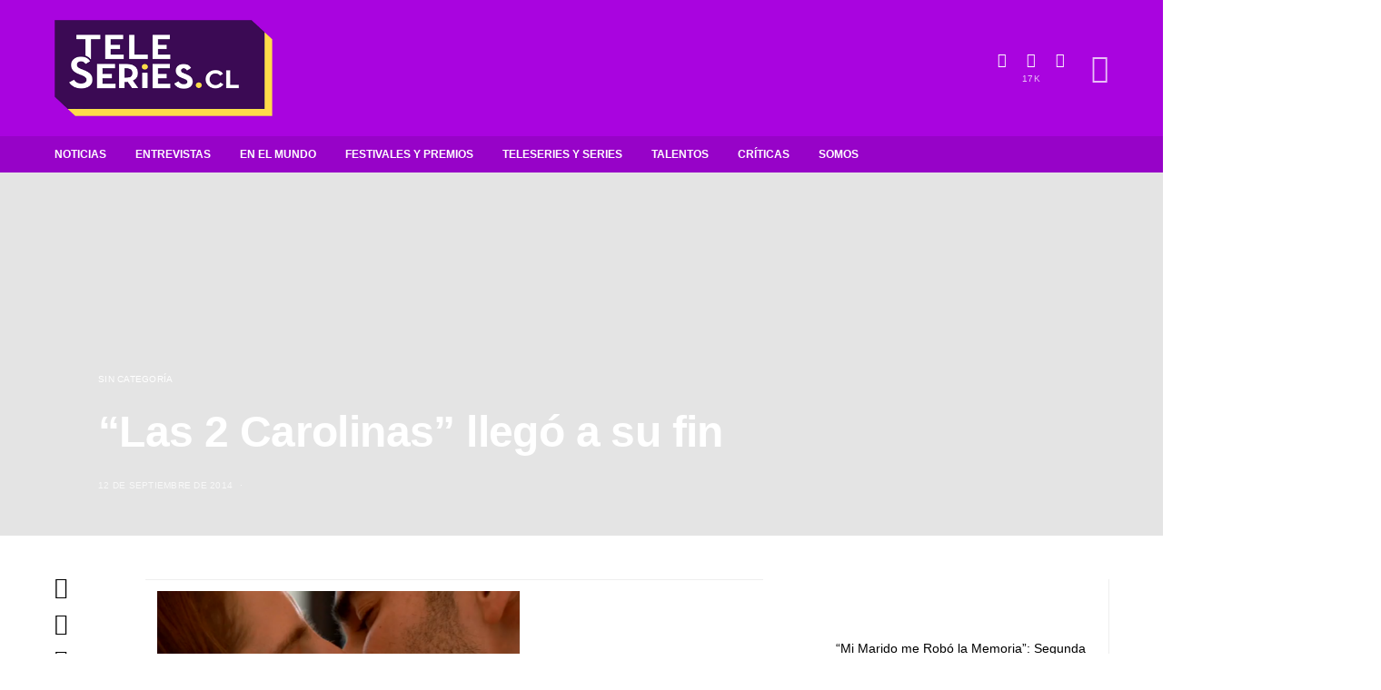

--- FILE ---
content_type: text/html; charset=utf-8
request_url: https://teleseries.cl/2014/09/12/las-2-carolinas-llego-a-su-fin/
body_size: 170133
content:
<!DOCTYPE html>
<html lang="es" data-amp-auto-lightbox-disable transformed="self;v=1" i-amphtml-layout="" i-amphtml-no-boilerplate="">
<head><meta charset="UTF-8"><meta name="viewport" content="width=device-width"><link rel="preconnect" href="https://cdn.ampproject.org"><style amp-runtime="" i-amphtml-version="012512221826001">html{overflow-x:hidden!important}html.i-amphtml-fie{height:100%!important;width:100%!important}html:not([amp4ads]),html:not([amp4ads]) body{height:auto!important}html:not([amp4ads]) body{margin:0!important}body{-webkit-text-size-adjust:100%;-moz-text-size-adjust:100%;-ms-text-size-adjust:100%;text-size-adjust:100%}html.i-amphtml-singledoc.i-amphtml-embedded{-ms-touch-action:pan-y pinch-zoom;touch-action:pan-y pinch-zoom}html.i-amphtml-fie>body,html.i-amphtml-singledoc>body{overflow:visible!important}html.i-amphtml-fie:not(.i-amphtml-inabox)>body,html.i-amphtml-singledoc:not(.i-amphtml-inabox)>body{position:relative!important}html.i-amphtml-ios-embed-legacy>body{overflow-x:hidden!important;overflow-y:auto!important;position:absolute!important}html.i-amphtml-ios-embed{overflow-y:auto!important;position:static}#i-amphtml-wrapper{overflow-x:hidden!important;overflow-y:auto!important;position:absolute!important;top:0!important;left:0!important;right:0!important;bottom:0!important;margin:0!important;display:block!important}html.i-amphtml-ios-embed.i-amphtml-ios-overscroll,html.i-amphtml-ios-embed.i-amphtml-ios-overscroll>#i-amphtml-wrapper{-webkit-overflow-scrolling:touch!important}#i-amphtml-wrapper>body{position:relative!important;border-top:1px solid transparent!important}#i-amphtml-wrapper+body{visibility:visible}#i-amphtml-wrapper+body .i-amphtml-lightbox-element,#i-amphtml-wrapper+body[i-amphtml-lightbox]{visibility:hidden}#i-amphtml-wrapper+body[i-amphtml-lightbox] .i-amphtml-lightbox-element{visibility:visible}#i-amphtml-wrapper.i-amphtml-scroll-disabled,.i-amphtml-scroll-disabled{overflow-x:hidden!important;overflow-y:hidden!important}amp-instagram{padding:54px 0px 0px!important;background-color:#fff}amp-iframe iframe{box-sizing:border-box!important}[amp-access][amp-access-hide]{display:none}[subscriptions-dialog],body:not(.i-amphtml-subs-ready) [subscriptions-action],body:not(.i-amphtml-subs-ready) [subscriptions-section]{display:none!important}amp-experiment,amp-live-list>[update]{display:none}amp-list[resizable-children]>.i-amphtml-loading-container.amp-hidden{display:none!important}amp-list [fetch-error],amp-list[load-more] [load-more-button],amp-list[load-more] [load-more-end],amp-list[load-more] [load-more-failed],amp-list[load-more] [load-more-loading]{display:none}amp-list[diffable] div[role=list]{display:block}amp-story-page,amp-story[standalone]{min-height:1px!important;display:block!important;height:100%!important;margin:0!important;padding:0!important;overflow:hidden!important;width:100%!important}amp-story[standalone]{background-color:#000!important;position:relative!important}amp-story-page{background-color:#757575}amp-story .amp-active>div,amp-story .i-amphtml-loader-background{display:none!important}amp-story-page:not(:first-of-type):not([distance]):not([active]){transform:translateY(1000vh)!important}amp-autocomplete{position:relative!important;display:inline-block!important}amp-autocomplete>input,amp-autocomplete>textarea{padding:0.5rem;border:1px solid rgba(0,0,0,.33)}.i-amphtml-autocomplete-results,amp-autocomplete>input,amp-autocomplete>textarea{font-size:1rem;line-height:1.5rem}[amp-fx^=fly-in]{visibility:hidden}amp-script[nodom],amp-script[sandboxed]{position:fixed!important;top:0!important;width:1px!important;height:1px!important;overflow:hidden!important;visibility:hidden}
/*# sourceURL=/css/ampdoc.css*/[hidden]{display:none!important}.i-amphtml-element{display:inline-block}.i-amphtml-blurry-placeholder{transition:opacity 0.3s cubic-bezier(0.0,0.0,0.2,1)!important;pointer-events:none}[layout=nodisplay]:not(.i-amphtml-element){display:none!important}.i-amphtml-layout-fixed,[layout=fixed][width][height]:not(.i-amphtml-layout-fixed){display:inline-block;position:relative}.i-amphtml-layout-responsive,[layout=responsive][width][height]:not(.i-amphtml-layout-responsive),[width][height][heights]:not([layout]):not(.i-amphtml-layout-responsive),[width][height][sizes]:not(img):not([layout]):not(.i-amphtml-layout-responsive){display:block;position:relative}.i-amphtml-layout-intrinsic,[layout=intrinsic][width][height]:not(.i-amphtml-layout-intrinsic){display:inline-block;position:relative;max-width:100%}.i-amphtml-layout-intrinsic .i-amphtml-sizer{max-width:100%}.i-amphtml-intrinsic-sizer{max-width:100%;display:block!important}.i-amphtml-layout-container,.i-amphtml-layout-fixed-height,[layout=container],[layout=fixed-height][height]:not(.i-amphtml-layout-fixed-height){display:block;position:relative}.i-amphtml-layout-fill,.i-amphtml-layout-fill.i-amphtml-notbuilt,[layout=fill]:not(.i-amphtml-layout-fill),body noscript>*{display:block;overflow:hidden!important;position:absolute;top:0;left:0;bottom:0;right:0}body noscript>*{position:absolute!important;width:100%;height:100%;z-index:2}body noscript{display:inline!important}.i-amphtml-layout-flex-item,[layout=flex-item]:not(.i-amphtml-layout-flex-item){display:block;position:relative;-ms-flex:1 1 auto;flex:1 1 auto}.i-amphtml-layout-fluid{position:relative}.i-amphtml-layout-size-defined{overflow:hidden!important}.i-amphtml-layout-awaiting-size{position:absolute!important;top:auto!important;bottom:auto!important}i-amphtml-sizer{display:block!important}@supports (aspect-ratio:1/1){i-amphtml-sizer.i-amphtml-disable-ar{display:none!important}}.i-amphtml-blurry-placeholder,.i-amphtml-fill-content{display:block;height:0;max-height:100%;max-width:100%;min-height:100%;min-width:100%;width:0;margin:auto}.i-amphtml-layout-size-defined .i-amphtml-fill-content{position:absolute;top:0;left:0;bottom:0;right:0}.i-amphtml-replaced-content,.i-amphtml-screen-reader{padding:0!important;border:none!important}.i-amphtml-screen-reader{position:fixed!important;top:0px!important;left:0px!important;width:4px!important;height:4px!important;opacity:0!important;overflow:hidden!important;margin:0!important;display:block!important;visibility:visible!important}.i-amphtml-screen-reader~.i-amphtml-screen-reader{left:8px!important}.i-amphtml-screen-reader~.i-amphtml-screen-reader~.i-amphtml-screen-reader{left:12px!important}.i-amphtml-screen-reader~.i-amphtml-screen-reader~.i-amphtml-screen-reader~.i-amphtml-screen-reader{left:16px!important}.i-amphtml-unresolved{position:relative;overflow:hidden!important}.i-amphtml-select-disabled{-webkit-user-select:none!important;-ms-user-select:none!important;user-select:none!important}.i-amphtml-notbuilt,[layout]:not(.i-amphtml-element),[width][height][heights]:not([layout]):not(.i-amphtml-element),[width][height][sizes]:not(img):not([layout]):not(.i-amphtml-element){position:relative;overflow:hidden!important;color:transparent!important}.i-amphtml-notbuilt:not(.i-amphtml-layout-container)>*,[layout]:not([layout=container]):not(.i-amphtml-element)>*,[width][height][heights]:not([layout]):not(.i-amphtml-element)>*,[width][height][sizes]:not([layout]):not(.i-amphtml-element)>*{display:none}amp-img:not(.i-amphtml-element)[i-amphtml-ssr]>img.i-amphtml-fill-content{display:block}.i-amphtml-notbuilt:not(.i-amphtml-layout-container),[layout]:not([layout=container]):not(.i-amphtml-element),[width][height][heights]:not([layout]):not(.i-amphtml-element),[width][height][sizes]:not(img):not([layout]):not(.i-amphtml-element){color:transparent!important;line-height:0!important}.i-amphtml-ghost{visibility:hidden!important}.i-amphtml-element>[placeholder],[layout]:not(.i-amphtml-element)>[placeholder],[width][height][heights]:not([layout]):not(.i-amphtml-element)>[placeholder],[width][height][sizes]:not([layout]):not(.i-amphtml-element)>[placeholder]{display:block;line-height:normal}.i-amphtml-element>[placeholder].amp-hidden,.i-amphtml-element>[placeholder].hidden{visibility:hidden}.i-amphtml-element:not(.amp-notsupported)>[fallback],.i-amphtml-layout-container>[placeholder].amp-hidden,.i-amphtml-layout-container>[placeholder].hidden{display:none}.i-amphtml-layout-size-defined>[fallback],.i-amphtml-layout-size-defined>[placeholder]{position:absolute!important;top:0!important;left:0!important;right:0!important;bottom:0!important;z-index:1}amp-img[i-amphtml-ssr]:not(.i-amphtml-element)>[placeholder]{z-index:auto}.i-amphtml-notbuilt>[placeholder]{display:block!important}.i-amphtml-hidden-by-media-query{display:none!important}.i-amphtml-element-error{background:red!important;color:#fff!important;position:relative!important}.i-amphtml-element-error:before{content:attr(error-message)}i-amp-scroll-container,i-amphtml-scroll-container{position:absolute;top:0;left:0;right:0;bottom:0;display:block}i-amp-scroll-container.amp-active,i-amphtml-scroll-container.amp-active{overflow:auto;-webkit-overflow-scrolling:touch}.i-amphtml-loading-container{display:block!important;pointer-events:none;z-index:1}.i-amphtml-notbuilt>.i-amphtml-loading-container{display:block!important}.i-amphtml-loading-container.amp-hidden{visibility:hidden}.i-amphtml-element>[overflow]{cursor:pointer;position:relative;z-index:2;visibility:hidden;display:initial;line-height:normal}.i-amphtml-layout-size-defined>[overflow]{position:absolute}.i-amphtml-element>[overflow].amp-visible{visibility:visible}template{display:none!important}.amp-border-box,.amp-border-box *,.amp-border-box :after,.amp-border-box :before{box-sizing:border-box}amp-pixel{display:none!important}amp-analytics,amp-auto-ads,amp-story-auto-ads{position:fixed!important;top:0!important;width:1px!important;height:1px!important;overflow:hidden!important;visibility:hidden}amp-story{visibility:hidden!important}html.i-amphtml-fie>amp-analytics{position:initial!important}[visible-when-invalid]:not(.visible),form [submit-error],form [submit-success],form [submitting]{display:none}amp-accordion{display:block!important}@media (min-width:1px){:where(amp-accordion>section)>:first-child{margin:0;background-color:#efefef;padding-right:20px;border:1px solid #dfdfdf}:where(amp-accordion>section)>:last-child{margin:0}}amp-accordion>section{float:none!important}amp-accordion>section>*{float:none!important;display:block!important;overflow:hidden!important;position:relative!important}amp-accordion,amp-accordion>section{margin:0}amp-accordion:not(.i-amphtml-built)>section>:last-child{display:none!important}amp-accordion:not(.i-amphtml-built)>section[expanded]>:last-child{display:block!important}
/*# sourceURL=/css/ampshared.css*/</style><meta name="robots" content="max-image-preview:large"><meta name="generator" content="WordPress 6.9"><meta name="generator" content="Site Kit by Google 1.170.0"><meta name="google" content="aHR0cHM6Ly90ZWxlc2VyaWVzLmNsL3dwLWxvZ2luLnBocA=="><meta name="generator" content="AMP Plugin v2.5.5; mode=standard"><meta name="msapplication-TileImage" content="https://teleseries.cl/wp-content/uploads/2020/12/cropped-favicon-270x270.png"><link rel="dns-prefetch" href="//www.googletagmanager.com"><link rel="preload" href="https://teleseries.cl/wp-content/themes/authentic/css/fonts/icons.ttf" as="font" crossorigin=""><link rel="preload" href="https://teleseries.cl/wp-content/plugins/canvas/assets/fonts/canvas-icons.woff" as="font" crossorigin=""><link rel="preload" href="https://teleseries.cl/wp-content/plugins/powerkit/assets/fonts/powerkit-icons.woff" as="font" crossorigin=""><link rel="preload" href="https://teleseries.cl/wp-content/plugins/absolute-reviews/fonts/absolute-reviews-icons.woff" as="font" crossorigin=""><link rel="preload" href="https://teleseries.cl/wp-content/plugins/advanced-popups/fonts/advanced-popups-icons.woff" as="font" crossorigin=""><link rel="preload" href="https://teleseries.cl/wp-content/fonts/montserrat/JTUSjIg1_i6t8kCHKm459WRhyzbi.woff2" as="font" crossorigin=""><link rel="preload" href="https://teleseries.cl/wp-content/fonts/montserrat/JTUSjIg1_i6t8kCHKm459W1hyzbi.woff2" as="font" crossorigin=""><link rel="preload" href="https://teleseries.cl/wp-content/fonts/montserrat/JTUSjIg1_i6t8kCHKm459WZhyzbi.woff2" as="font" crossorigin=""><link rel="preload" href="https://teleseries.cl/wp-content/fonts/montserrat/JTUSjIg1_i6t8kCHKm459Wdhyzbi.woff2" as="font" crossorigin=""><link rel="preload" href="https://teleseries.cl/wp-content/fonts/montserrat/JTUSjIg1_i6t8kCHKm459Wlhyw.woff2" as="font" crossorigin=""><script async="" src="https://cdn.ampproject.org/v0.mjs" type="module" crossorigin="anonymous"></script><script async nomodule src="https://cdn.ampproject.org/v0.js" crossorigin="anonymous"></script><script src="https://cdn.ampproject.org/v0/amp-analytics-0.1.mjs" async="" custom-element="amp-analytics" type="module" crossorigin="anonymous"></script><script async nomodule src="https://cdn.ampproject.org/v0/amp-analytics-0.1.js" crossorigin="anonymous" custom-element="amp-analytics"></script><script src="https://cdn.ampproject.org/v0/amp-form-0.1.mjs" async="" custom-element="amp-form" type="module" crossorigin="anonymous"></script><script async nomodule src="https://cdn.ampproject.org/v0/amp-form-0.1.js" crossorigin="anonymous" custom-element="amp-form"></script><link rel="icon" href="https://teleseries.cl/wp-content/uploads/2020/12/cropped-favicon-32x32.png" sizes="32x32"><link rel="icon" href="https://teleseries.cl/wp-content/uploads/2020/12/cropped-favicon-192x192.png" sizes="192x192"><style amp-custom="" data-px-verified-tag>amp-img:is([sizes=auto i],[sizes^="auto," i]){contain-intrinsic-size:3000px 1500px}amp-img.amp-wp-enforced-sizes{object-fit:contain}amp-img img,amp-img noscript{image-rendering:inherit;object-fit:inherit;object-position:inherit}@font-face{font-family:"canvas-icons";src:url("https://teleseries.cl/wp-content/plugins/canvas/assets/fonts/canvas-icons.woff") format("woff"),url("https://teleseries.cl/wp-content/plugins/canvas/assets/fonts/canvas-icons.ttf") format("truetype"),url("https://teleseries.cl/wp-content/plugins/canvas/assets/fonts/canvas-icons.svg") format("svg");font-weight:normal;font-style:normal;font-display:swap}[class^="cnvs-icon-"],[class*=" cnvs-icon-"]{font-style:normal;font-weight:normal;font-variant:normal;text-transform:none;line-height:1;-webkit-font-smoothing:antialiased;-moz-osx-font-smoothing:grayscale}[class^="cnvs-icon-"]:not(#_#_#_#_#_#_#_),[class*=" cnvs-icon-"]:not(#_#_#_#_#_#_#_#_){font-family:"canvas-icons"}@font-face{font-family:"powerkit-icons";src:url("https://teleseries.cl/wp-content/plugins/powerkit/assets/fonts/powerkit-icons.woff") format("woff"),url("https://teleseries.cl/wp-content/plugins/powerkit/assets/fonts/powerkit-icons.ttf") format("truetype"),url("https://teleseries.cl/wp-content/plugins/powerkit/assets/fonts/powerkit-icons.svg") format("svg");font-weight:normal;font-style:normal;font-display:swap}[class^="pk-icon-"],[class*=" pk-icon-"]{font-style:normal;font-weight:normal;font-variant:normal;text-transform:none;line-height:1;-webkit-font-smoothing:antialiased;-moz-osx-font-smoothing:grayscale}[class^="pk-icon-"]:not(#_#_#_#_#_#_#_),[class*=" pk-icon-"]:not(#_#_#_#_#_#_#_#_){font-family:"powerkit-icons"}.pk-icon-twitter:before{content:""}.pk-icon-facebook:before{content:""}.pk-icon-pinterest:before{content:""}.pk-icon-youtube:before{content:""}.pk-icon-instagram:before{content:""}.pk-icon-website:before{content:""}.pk-icon-up:before{content:""}.pk-font-primary{--pk-primary-font-weight:700;font-weight:var(--pk-primary-font-weight)}.pk-font-secondary{--pk-secondary-font-size:80%;--pk-secondary-font-color:#6c757d;font-size:var(--pk-secondary-font-size);color:var(--pk-secondary-font-color)}.pk-font-heading{--pk-heading-font-weight:700;--pk-heading-font-color:#212529;font-weight:var(--pk-heading-font-weight);color:var(--pk-heading-font-color)}:root{--wp-block-synced-color:#7a00df;--wp-block-synced-color--rgb:122,0,223;--wp-bound-block-color:var(--wp-block-synced-color);--wp-editor-canvas-background:#ddd;--wp-admin-theme-color:#007cba;--wp-admin-theme-color--rgb:0,124,186;--wp-admin-theme-color-darker-10:#006ba1;--wp-admin-theme-color-darker-10--rgb:0,107,160.5;--wp-admin-theme-color-darker-20:#005a87;--wp-admin-theme-color-darker-20--rgb:0,90,135;--wp-admin-border-width-focus:2px}@media (min-resolution:192dpi){:root{--wp-admin-border-width-focus:1.5px}}:root{--wp--preset--font-size--normal:16px;--wp--preset--font-size--huge:42px}html :where(.has-border-color){border-style:solid}html :where([data-amp-original-style*=border-top-color]){border-top-style:solid}html :where([data-amp-original-style*=border-right-color]){border-right-style:solid}html :where([data-amp-original-style*=border-bottom-color]){border-bottom-style:solid}html :where([data-amp-original-style*=border-left-color]){border-left-style:solid}html :where([data-amp-original-style*=border-width]){border-style:solid}html :where([data-amp-original-style*=border-top-width]){border-top-style:solid}html :where([data-amp-original-style*=border-right-width]){border-right-style:solid}html :where([data-amp-original-style*=border-bottom-width]){border-bottom-style:solid}html :where([data-amp-original-style*=border-left-width]){border-left-style:solid}html :where(amp-img[class*=wp-image-]),html :where(amp-anim[class*=wp-image-]){height:auto;max-width:100%}:where(figure){margin:0 0 1em}html :where(.is-position-sticky){--wp-admin--admin-bar--position-offset:var(--wp-admin--admin-bar--height,0px)}@media screen and (max-width:600px){html :where(.is-position-sticky){--wp-admin--admin-bar--position-offset:0px}}.cnvs-block-posts article:not(:first-child){margin-top:40px}.entry-content .cnvs-block-posts article.post{max-width:none}:root{--wp--preset--aspect-ratio--square:1;--wp--preset--aspect-ratio--4-3:4/3;--wp--preset--aspect-ratio--3-4:3/4;--wp--preset--aspect-ratio--3-2:3/2;--wp--preset--aspect-ratio--2-3:2/3;--wp--preset--aspect-ratio--16-9:16/9;--wp--preset--aspect-ratio--9-16:9/16;--wp--preset--color--black:#000;--wp--preset--color--cyan-bluish-gray:#abb8c3;--wp--preset--color--white:#fff;--wp--preset--color--pale-pink:#f78da7;--wp--preset--color--vivid-red:#cf2e2e;--wp--preset--color--luminous-vivid-orange:#ff6900;--wp--preset--color--luminous-vivid-amber:#fcb900;--wp--preset--color--light-green-cyan:#7bdcb5;--wp--preset--color--vivid-green-cyan:#00d084;--wp--preset--color--pale-cyan-blue:#8ed1fc;--wp--preset--color--vivid-cyan-blue:#0693e3;--wp--preset--color--vivid-purple:#9b51e0;--wp--preset--gradient--vivid-cyan-blue-to-vivid-purple:linear-gradient(135deg,#0693e3 0%,#9b51e0 100%);--wp--preset--gradient--light-green-cyan-to-vivid-green-cyan:linear-gradient(135deg,#7adcb4 0%,#00d082 100%);--wp--preset--gradient--luminous-vivid-amber-to-luminous-vivid-orange:linear-gradient(135deg,#fcb900 0%,#ff6900 100%);--wp--preset--gradient--luminous-vivid-orange-to-vivid-red:linear-gradient(135deg,#ff6900 0%,#cf2e2e 100%);--wp--preset--gradient--very-light-gray-to-cyan-bluish-gray:linear-gradient(135deg,#eee 0%,#a9b8c3 100%);--wp--preset--gradient--cool-to-warm-spectrum:linear-gradient(135deg,#4aeadc 0%,#9778d1 20%,#cf2aba 40%,#ee2c82 60%,#fb6962 80%,#fef84c 100%);--wp--preset--gradient--blush-light-purple:linear-gradient(135deg,#ffceec 0%,#9896f0 100%);--wp--preset--gradient--blush-bordeaux:linear-gradient(135deg,#fecda5 0%,#fe2d2d 50%,#6b003e 100%);--wp--preset--gradient--luminous-dusk:linear-gradient(135deg,#ffcb70 0%,#c751c0 50%,#4158d0 100%);--wp--preset--gradient--pale-ocean:linear-gradient(135deg,#fff5cb 0%,#b6e3d4 50%,#33a7b5 100%);--wp--preset--gradient--electric-grass:linear-gradient(135deg,#caf880 0%,#71ce7e 100%);--wp--preset--gradient--midnight:linear-gradient(135deg,#020381 0%,#2874fc 100%);--wp--preset--font-size--small:13px;--wp--preset--font-size--medium:20px;--wp--preset--font-size--large:36px;--wp--preset--font-size--x-large:42px;--wp--preset--spacing--20:.44rem;--wp--preset--spacing--30:.67rem;--wp--preset--spacing--40:1rem;--wp--preset--spacing--50:1.5rem;--wp--preset--spacing--60:2.25rem;--wp--preset--spacing--70:3.38rem;--wp--preset--spacing--80:5.06rem;--wp--preset--shadow--natural:6px 6px 9px rgba(0,0,0,.2);--wp--preset--shadow--deep:12px 12px 50px rgba(0,0,0,.4);--wp--preset--shadow--sharp:6px 6px 0px rgba(0,0,0,.2);--wp--preset--shadow--outlined:6px 6px 0px -3px #fff,6px 6px #000;--wp--preset--shadow--crisp:6px 6px 0px #000}:where(.is-layout-flex){gap:.5em}:where(.is-layout-grid){gap:.5em}:where(.wp-block-columns.is-layout-flex){gap:2em}:where(.wp-block-columns.is-layout-grid){gap:2em}:where(.wp-block-post-template.is-layout-flex){gap:1.25em}:where(.wp-block-post-template.is-layout-grid){gap:1.25em}.entry-content > .cnvs-block-posts[class*='pk-block-posts-layout-tiles']{width:100vw;max-width:none;margin-left:calc(100% / 2 - 100vw / 2)}.entry-content > .cnvs-block-posts[class*='pk-block-posts-layout-horizontal-tiles']{width:100vw;max-width:none;margin-left:calc(100% / 2 - 100vw / 2)}.entry-content > .cnvs-block-posts[class*='pk-block-posts-layout-full']{width:100vw;max-width:none;margin-left:calc(100% / 2 - 100vw / 2)}.cs-block-carousel{text-align:center}.cs-block-carousel article:not(:first-child){margin-top:0}.cs-block-carousel article > *:last-child{margin-bottom:0}.cs-block-carousel .post-thumbnail{margin-bottom:2rem}.cs-block-carousel .slider-loop .owl-carousel{display:block}.cs-block-carousel .slider-loop .owl-dots{margin-top:1rem}.cs-block-carousel .slider-loop .owl-carousel:not(.owl-loaded){display:flex}.cs-block-carousel .slider-loop .owl-carousel:not(.owl-loaded) article{flex:1}@media (max-width: 759px){.cs-block-carousel .slider-loop .owl-carousel:not(.owl-loaded) article:nth-child(n+2){display:none}}@media (min-width: 760px) and (max-width: 1019px){.cs-block-carousel .slider-loop .owl-carousel:not(.owl-loaded) article{margin-left:40px}.cs-block-carousel .slider-loop .owl-carousel:not(.owl-loaded) article:first-child{margin-left:0}.cs-block-carousel .slider-loop .owl-carousel:not(.owl-loaded) article:nth-child(n+3){display:none}}@media (min-width: 1020px) and (max-width: 1119px){.cs-block-carousel .slider-loop .owl-carousel:not(.owl-loaded) article{margin-left:30px}.cs-block-carousel .slider-loop .owl-carousel:not(.owl-loaded) article:first-child{margin-left:0}.cs-block-carousel .slider-loop .owl-carousel:not(.owl-loaded) article:nth-child(n+4){display:none}}@media (min-width: 1120px) and (max-width: 1239px){.cs-block-carousel .slider-loop .owl-carousel:not(.owl-loaded) article{margin-left:40px}.cs-block-carousel .slider-loop .owl-carousel:not(.owl-loaded) article:first-child{margin-left:0}.cs-block-carousel .slider-loop .owl-carousel:not(.owl-loaded) article:nth-child(n+4){display:none}}@media (min-width: 1240px) and (max-width: 1639px){.cs-block-carousel .slider-loop .owl-carousel:not(.owl-loaded) article{margin-left:30px}.cs-block-carousel .slider-loop .owl-carousel:not(.owl-loaded) article:first-child{margin-left:0}}@media (min-width: 1240px){.cs-block-carousel .slider-loop[data-columns="2"] .owl-carousel:not(.owl-loaded) article:nth-child(n+3){display:none}.cs-block-carousel .slider-loop[data-columns="3"] .owl-carousel:not(.owl-loaded) article:nth-child(n+4){display:none}.cs-block-carousel .slider-loop[data-columns="4"] .owl-carousel:not(.owl-loaded) article:nth-child(n+5){display:none}.cs-block-carousel .slider-loop[data-columns="5"] .owl-carousel:not(.owl-loaded) article:nth-child(n+6){display:none}.cs-block-carousel .slider-loop[data-columns="6"] .owl-carousel:not(.owl-loaded) article:nth-child(n+7){display:none}}@media (min-width: 1640px){.cs-block-carousel .slider-loop .owl-carousel:not(.owl-loaded) article{margin-left:40px}.cs-block-carousel .slider-loop .owl-carousel:not(.owl-loaded) article:first-child{margin-left:0}}.single .cs-block-carousel{margin-top:3rem;padding-top:3rem;border-top:1px #e9ecef solid}@font-face{font-family:"absolute-reviews-icons";src:url("https://teleseries.cl/wp-content/plugins/absolute-reviews/fonts/absolute-reviews-icons.woff") format("woff"),url("https://teleseries.cl/wp-content/plugins/absolute-reviews/fonts/absolute-reviews-icons.ttf") format("truetype"),url("https://teleseries.cl/wp-content/plugins/absolute-reviews/fonts/absolute-reviews-icons.svg") format("svg");font-weight:normal;font-style:normal;font-display:swap}[class^="abr-icon-"],[class*=" abr-icon-"]{font-style:normal;font-weight:normal;font-variant:normal;text-transform:none;line-height:1;-webkit-font-smoothing:antialiased;-moz-osx-font-smoothing:grayscale}[class^="abr-icon-"]:not(#_#_#_#_#_#_#_),[class*=" abr-icon-"]:not(#_#_#_#_#_#_#_#_){font-family:"absolute-reviews-icons"}@font-face{font-family:"advanced-popups-icons";src:url("https://teleseries.cl/wp-content/plugins/advanced-popups/fonts/advanced-popups-icons.woff") format("woff"),url("https://teleseries.cl/wp-content/plugins/advanced-popups/fonts/advanced-popups-icons.ttf") format("truetype"),url("https://teleseries.cl/wp-content/plugins/advanced-popups/fonts/advanced-popups-icons.svg") format("svg");font-weight:normal;font-style:normal;font-display:swap}[class^="adp-icon-"],[class*=" adp-icon-"]{font-style:normal;font-weight:normal;font-variant:normal;text-transform:none;line-height:1;-webkit-font-smoothing:antialiased;-moz-osx-font-smoothing:grayscale}[class^="adp-icon-"]:not(#_#_#_#_#_#_#_),[class*=" adp-icon-"]:not(#_#_#_#_#_#_#_#_){font-family:"advanced-popups-icons"}@-webkit-keyframes popupOpenFade{from{opacity:0}to{opacity:1}}@keyframes popupOpenFade{from{opacity:0}to{opacity:1}}@-webkit-keyframes popupExitFade{from{opacity:1}to{opacity:0}}@keyframes popupExitFade{from{opacity:1}to{opacity:0}}@-webkit-keyframes popupOpenSlide{from{transform:translate3d(0,100vh,0);visibility:visible}to{transform:translate3d(0,0,0)}}@keyframes popupOpenSlide{from{transform:translate3d(0,100vh,0);visibility:visible}to{transform:translate3d(0,0,0)}}@-webkit-keyframes popupExitSlide{from{transform:translate3d(0,0,0)}to{visibility:hidden;transform:translate3d(0,100vh,0)}}@keyframes popupExitSlide{from{transform:translate3d(0,0,0)}to{visibility:hidden;transform:translate3d(0,100vh,0)}}@-webkit-keyframes popupOpenZoom{from{opacity:0;transform:scale(1.1)}to{opacity:1;transform:scale(1)}}@keyframes popupOpenZoom{from{opacity:0;transform:scale(1.1)}to{opacity:1;transform:scale(1)}}@-webkit-keyframes popupExitZoom{from{opacity:1;transform:scale(1)}to{opacity:0;transform:scale(1.1)}}@keyframes popupExitZoom{from{opacity:1;transform:scale(1)}to{opacity:0;transform:scale(1.1)}}@-webkit-keyframes popupOpenSlideFade{from{opacity:0;transform:translate3d(0,40px,0);visibility:visible}to{opacity:1;transform:translate3d(0,0,0)}}@keyframes popupOpenSlideFade{from{opacity:0;transform:translate3d(0,40px,0);visibility:visible}to{opacity:1;transform:translate3d(0,0,0)}}@-webkit-keyframes popupExitSlideFade{from{opacity:1;transform:translate3d(0,0,0)}to{opacity:0;visibility:hidden;transform:translate3d(0,40px,0)}}@keyframes popupExitSlideFade{from{opacity:1;transform:translate3d(0,0,0)}to{opacity:0;visibility:hidden;transform:translate3d(0,40px,0)}}.entry-content{counter-reset:h2}.entry-content h2{counter-reset:h3}.entry-content h4{counter-reset:h5}.entry-content h5{counter-reset:h6}[class*="is-style-cnvs-list-styled"]{--cnvs-list-styled-line-height:1.5;--cnvs-list-styled-font-size:1rem;--cnvs-list-styled-children-font-size:.875rem;--cnvs-list-styled-ul-box-background:#ced4da;--cnvs-list-styled-ul-box-border-radius:0;--cnvs-list-styled-ul-positive-box-color:#28a745;--cnvs-list-styled-ul-negative-box-color:#dc3545;--cnvs-list-styled-ol-box-color:#495057;--cnvs-list-styled-ol-box-font-size:.875rem;--cnvs-list-styled-ol-box-font-weight:600;--cnvs-list-styled-ol-box-background-color:#e9ecef;--cnvs-list-styled-ol-box-border-radius:50%;--cnvs-list-styled-ol-positive-box-background-color:#28a745;--cnvs-list-styled-ol-negative-box-background-color:#dc3545;--cnvs-list-styled-ol-positive-box-color:#fff;--cnvs-list-styled-ol-negative-box-color:#fff}@keyframes spin{from{transform:rotate(0deg)}to{transform:rotate(360deg)}}@keyframes blink{from{opacity:0}50%{opacity:1}to{opacity:0}}.pk-author-social-links .pk-social-links-link{padding:0 .25rem}@media screen{@-webkit-keyframes progress-bar-stripes{from{background-position:1rem 0}to{background-position:0 0}}@keyframes progress-bar-stripes{from{background-position:1rem 0}to{background-position:0 0}}}.entry-content{counter-reset:h2}.entry-content h2{counter-reset:h3}.entry-content h4{counter-reset:h5}.entry-content h5{counter-reset:h6}@-webkit-keyframes loader-rotate{0%{transform:rotate(0)}100%{transform:rotate(360deg)}}@keyframes loader-rotate{0%{transform:rotate(0)}100%{transform:rotate(360deg)}}@-webkit-keyframes lightboxLoader{0%{-webkit-transform:rotate(0);transform:rotate(0)}100%{-webkit-transform:rotate(360deg);transform:rotate(360deg)}}@keyframes lightboxLoader{0%{-webkit-transform:rotate(0);transform:rotate(0)}100%{-webkit-transform:rotate(360deg);transform:rotate(360deg)}}@-webkit-keyframes gfadeIn{from{opacity:0}to{opacity:1}}@keyframes gfadeIn{from{opacity:0}to{opacity:1}}@-webkit-keyframes gfadeOut{from{opacity:1}to{opacity:0}}@keyframes gfadeOut{from{opacity:1}to{opacity:0}}@-webkit-keyframes gslideInLeft{from{opacity:0;-webkit-transform:translate3d(-60%,0,0);transform:translate3d(-60%,0,0)}to{visibility:visible;-webkit-transform:translate3d(0,0,0);transform:translate3d(0,0,0);opacity:1}}@keyframes gslideInLeft{from{opacity:0;-webkit-transform:translate3d(-60%,0,0);transform:translate3d(-60%,0,0)}to{visibility:visible;-webkit-transform:translate3d(0,0,0);transform:translate3d(0,0,0);opacity:1}}@-webkit-keyframes gslideOutLeft{from{opacity:1;visibility:visible;-webkit-transform:translate3d(0,0,0);transform:translate3d(0,0,0)}to{-webkit-transform:translate3d(-60%,0,0);transform:translate3d(-60%,0,0);opacity:0;visibility:hidden}}@keyframes gslideOutLeft{from{opacity:1;visibility:visible;-webkit-transform:translate3d(0,0,0);transform:translate3d(0,0,0)}to{-webkit-transform:translate3d(-60%,0,0);transform:translate3d(-60%,0,0);opacity:0;visibility:hidden}}@-webkit-keyframes gslideInRight{from{opacity:0;visibility:visible;-webkit-transform:translate3d(60%,0,0);transform:translate3d(60%,0,0)}to{-webkit-transform:translate3d(0,0,0);transform:translate3d(0,0,0);opacity:1}}@keyframes gslideInRight{from{opacity:0;visibility:visible;-webkit-transform:translate3d(60%,0,0);transform:translate3d(60%,0,0)}to{-webkit-transform:translate3d(0,0,0);transform:translate3d(0,0,0);opacity:1}}@-webkit-keyframes gslideOutRight{from{opacity:1;visibility:visible;-webkit-transform:translate3d(0,0,0);transform:translate3d(0,0,0)}to{-webkit-transform:translate3d(60%,0,0);transform:translate3d(60%,0,0);opacity:0}}@keyframes gslideOutRight{from{opacity:1;visibility:visible;-webkit-transform:translate3d(0,0,0);transform:translate3d(0,0,0)}to{-webkit-transform:translate3d(60%,0,0);transform:translate3d(60%,0,0);opacity:0}}@-webkit-keyframes gzoomIn{from{opacity:0;-webkit-transform:scale3d(.3,.3,.3);transform:scale3d(.3,.3,.3)}to{opacity:1}}@keyframes gzoomIn{from{opacity:0;-webkit-transform:scale3d(.3,.3,.3);transform:scale3d(.3,.3,.3)}to{opacity:1}}@-webkit-keyframes gzoomOut{from{opacity:1}50%{opacity:0;-webkit-transform:scale3d(.3,.3,.3);transform:scale3d(.3,.3,.3)}to{opacity:0}}@keyframes gzoomOut{from{opacity:1}50%{opacity:0;-webkit-transform:scale3d(.3,.3,.3);transform:scale3d(.3,.3,.3)}to{opacity:0}}@-webkit-keyframes pk_pin_it_show{0%{opacity:0}100%{opacity:1}}@keyframes pk_pin_it_show{0%{opacity:0}100%{opacity:1}}.pk-scroll-to-top{--pk-scrolltop-background:#a0a0a0;--pk-scrolltop-icon-color:#fff;--pk-scrolltop-opacity:1;--pk-scrolltop-opacity-hover:.7}.pk-scroll-to-top{background:var(--pk-scrolltop-background);display:none;position:fixed;left:-9999px;bottom:2rem;opacity:0;transition:opacity .25s}.pk-scroll-to-top:hover{opacity:var(--pk-scrolltop-opacity-hover)}.pk-scroll-to-top .pk-icon{display:block;padding:.6rem;color:var(--pk-scrolltop-icon-color);line-height:1;transition:opacity .2s ease}@media (min-width: 760px){.pk-scroll-to-top{display:block}}.pk-share-buttons-wrap{--pk-share-link-background:#f8f9fa;--pk-share-link-color:#000;--pk-share-link-hover-color:#fff;--pk-share-link-hover-count-color:rgba(255,255,255,.9);--pk-share-simple-light-link-background:transparent;--pk-share-simple-light-link-hover-color:#6c757d;--pk-share-simple-dark-link-background:rgba(0,0,0,1);--pk-share-simple-dark-link-color:white;--pk-share-simple-dark-link-count-color:rgba(255,255,255,.9);--pk-share-simple-dark-link-hover-background:rgba(0,0,0,.85);--pk-share-bold-bg-link-color:#fff;--pk-share-bold-bg-link-count-color:rgba(255,255,255,.9);--pk-share-bold-light-link-hover-count-color:#6c757d;--pk-share-bold-link-hover-count-color:#6c757d;--pk-share-inverse-link-color:#fff;--pk-share-inverse-link-count-color:rgba(255,255,255,.75);--pk-share-inverse-total-count-color:rgba(255,255,255,.75);--pk-share-inverse-total-label-color:#fff;--pk-share-highlight-background:#fff;--pk-share-highlight-box-shadow:0 2px 9px 0 rgba(0,0,0,.07);--pk-mobile-share-horizontal-background:#f8f9fa;--pk-mobile-share-total-background:rgba(0,0,0,1);--pk-mobile-share-total-label-color:rgba(255,255,255,1);--pk-mobile-share-total-count-color:rgba(255,255,255,.5);--pk-mobile-share-total-count-font-size:.75rem;--pk-mobile-share-close-font-size:1.5rem;--pk-mobile-share-close-color:#fff;--pk-share-tip-background:#fff;--pk-share-tip-border-color:#dbdbdb;--pk-share-tip-border-radius:2px}.pk-share-buttons-wrap{display:flex;margin-top:2rem;margin-bottom:2rem;line-height:1}.pk-share-buttons-wrap .pk-share-buttons-link{display:flex;align-items:center;justify-content:center;flex-grow:1;width:100%;height:36px;padding:0 1rem;background:var(--pk-share-link-background);color:var(--pk-share-link-color);text-decoration:none;transition:.25s ease all;border:none;box-shadow:none}.pk-share-buttons-wrap .pk-share-buttons-link:hover{color:var(--pk-share-link-hover-color);box-shadow:none}.pk-share-buttons-wrap .pk-share-buttons-link:hover .pk-share-buttons-count{color:var(--pk-share-link-hover-count-color)}.pk-share-buttons-wrap .pk-share-buttons-link .pk-share-buttons-count{transition:.25s ease all;opacity:.6}.pk-share-buttons-icon,.pk-share-buttons-title,.pk-share-buttons-label,.pk-share-buttons-count{padding:0 .25rem}.pk-share-buttons-total{display:flex;flex-direction:column;justify-content:center;margin-right:2rem}.pk-share-buttons-total .pk-share-buttons-title{display:none;margin-bottom:.25rem}.pk-share-buttons-total .pk-share-buttons-count{margin-bottom:.25rem}.pk-share-buttons-items{display:flex;flex-grow:1;flex-wrap:wrap;margin:-.25rem}.pk-share-buttons-item{display:flex;align-items:center;padding:.25rem}.pk-share-buttons-icon{line-height:inherit}.pk-share-buttons-item > .pk-share-buttons-count{display:flex;align-items:center;flex:1 0 auto;padding:.25rem .25rem;margin-left:.5rem;position:relative;background:var(--pk-share-tip-background);border-color:var(--pk-share-tip-border-color);border:1px solid var(--pk-share-tip-border-color);line-height:1rem;border-radius:var(--pk-share-tip-border-radius);cursor:default}.pk-share-buttons-item > .pk-share-buttons-count:after,.pk-share-buttons-item > .pk-share-buttons-count:before{right:100%;top:50%;border:solid transparent;height:0;width:0;content:" ";position:absolute;pointer-events:none}.pk-share-buttons-item > .pk-share-buttons-count:after{border-color:transparent;border-right-color:var(--pk-share-tip-background);border-width:5px;margin-top:-5px}.pk-share-buttons-item > .pk-share-buttons-count:before{border-color:transparent;border-right-color:var(--pk-share-tip-border-color);border-width:6px;margin-top:-6px}.pk-share-buttons-no-count .pk-share-buttons-count{display:none}.pk-share-buttons-total-no-count{display:none}.pk-share-buttons-layout-default .pk-share-buttons-item:nth-child(-n+2){flex-grow:1}.pk-share-buttons-layout-default .pk-share-buttons-item:nth-child(n+3) .pk-share-buttons-title{display:none}.pk-share-buttons-layout-default .pk-share-buttons-item:nth-child(n+3) .pk-share-buttons-label{display:none}.pk-share-buttons-scheme-default .pk-share-buttons-twitter .pk-share-buttons-link:hover{background:#00aced}.pk-share-buttons-scheme-default .pk-share-buttons-facebook .pk-share-buttons-link:hover{background:#3b5998}.pk-share-buttons-scheme-default .pk-share-buttons-pinterest .pk-share-buttons-link:hover{background:#cb2027}.pk-social-links-wrap{--pk-social-link-color:#000;--pk-social-links-label-color:rgba(0,0,0,.3);--pk-social-links-icon-color:inherit;--pk-social-links-title-color:inherit;--pk-social-nav-count-color:rgba(0,0,0,.5);--pk-social-bold-title-color:#000;--pk-social-inverse-link-color:#fff;--pk-social-light-bg-link-background:#f8f9fa;--pk-social-light-bg-hover-color:#fff;--pk-social-light-bg-hover-title-color:#fff;--pk-social-light-bg-hover-label-color:rgba(255,255,255,.75);--pk-social-light-bg-hover-count-color:rgba(255,255,255,.75);--pk-social-bold-bg-link-color:#fff;--pk-social-dark-link-background:#000;--pk-social-dark-link-color:#fff;--pk-social-dark-link-hover-background:#1a1919;--pk-social-light-rounded-icon-background:#f8f9fa;--pk-social-light-rounded-title-color:#000;--pk-social-bold-rounded-icon-background:#f8f9fa;--pk-social-bold-rounded-icon-color:#fff;--pk-social-bold-rounded-title-color:#000;--pk-social-dark-rounded-link-background:#000;--pk-social-dark-rounded-link-color:#fff;--pk-social-dark-rounded-link-hover-background:#1a1919;--pk-social-links-title-font-size:.875rem;--pk-social-vertical-icon-font-size:110%}.pk-social-links-items{display:flex;flex-wrap:wrap;margin:0 -.125rem}.pk-social-links-item{display:flex}.pk-social-links-item{padding:0 .125rem .125rem}.pk-social-links-item .pk-social-links-link{display:flex;flex-grow:1;flex-direction:column;align-items:center;height:100%;line-height:1;text-align:center;color:var(--pk-social-link-color);transition:background-color .2s}.pk-social-links-item .pk-social-links-link:not(#_#_#_#_#_#_#_){border:none;text-decoration:none;box-shadow:none}.pk-social-links-count{margin-top:.5rem}.pk-social-links-icon,.pk-social-links-count{transition:color .2s}.pk-social-links-no-count .pk-social-links-count{display:none}.pk-social-links-twitter .pk-social-links-link:hover{color:#00aced}.pk-social-links-facebook .pk-social-links-link:hover{color:#3b5998}.pk-social-links-instagram .pk-social-links-link:hover{color:#675144}.pk-social-links-youtube .pk-social-links-link:hover{color:#f00}.pk-social-links-template-inline .pk-social-links-item{min-width:3rem}*,*::before,*::after{box-sizing:border-box}html{font-family:sans-serif;line-height:1.15;-webkit-text-size-adjust:100%;-webkit-tap-highlight-color:rgba(0,0,0,0)}article,aside,footer,header,main,nav,section{display:block}body{margin:0;font-family:-apple-system,BlinkMacSystemFont,"Segoe UI",Roboto,"Helvetica Neue",Arial,"Noto Sans",sans-serif,"Apple Color Emoji","Segoe UI Emoji","Segoe UI Symbol","Noto Color Emoji";font-size:1rem;font-weight:400;line-height:1.5;color:#212529;text-align:left;background-color:#fff;-moz-osx-font-smoothing:grayscale;-webkit-font-smoothing:antialiased}h1,h2,h4,h5{margin-top:0;margin-bottom:1rem}p{margin-top:0;margin-bottom:1rem}ul{margin-top:0;margin-bottom:1rem}ul ul{margin-bottom:0}a{color:#007bff;text-decoration:none;background-color:transparent}a:hover{color:#0056b3;text-decoration:none}amp-img{vertical-align:middle;border-style:none}table{border-collapse:collapse}label{display:inline-block;margin-bottom:.5rem}button{border-radius:0}button:focus{outline:1px dotted;outline:5px auto -webkit-focus-ring-color}input,button{margin:0;font-family:inherit;font-size:inherit;line-height:inherit}button,input{overflow:visible}button{text-transform:none}button,[type="button"],[type="reset"],[type="submit"]{-webkit-appearance:button}button::-moz-focus-inner,[type="button"]::-moz-focus-inner,[type="reset"]::-moz-focus-inner,[type="submit"]::-moz-focus-inner{padding:0;border-style:none}input[type="radio"],input[type="checkbox"]{box-sizing:border-box;padding:0}input[type="date"],input[type="time"],input[type="datetime-local"],input[type="month"]{-webkit-appearance:listbox}[type="number"]::-webkit-inner-spin-button,[type="number"]::-webkit-outer-spin-button{height:auto}[type="search"]{outline-offset:-2px;-webkit-appearance:none}[type="search"]::-webkit-search-decoration{-webkit-appearance:none}::-webkit-file-upload-button{font:inherit;-webkit-appearance:button}[hidden]:not(#_#_#_#_#_#_#_){display:none}input[type="text"],input[type="email"],input[type="url"],input[type="password"],input[type="search"],input[type="number"],input[type="tel"],input[type="range"],input[type="date"],input[type="month"],input[type="week"],input[type="time"],input[type="datetime"],input[type="datetime-local"],input[type="color"]{display:block;width:100%;padding:.375rem 1rem;border:1px transparent solid}input[type="text"]:not(#_#_#_#_#_#_#_#_),input[type="email"]:not(#_#_#_#_#_#_#_#_),input[type="url"]:not(#_#_#_#_#_#_#_#_),input[type="password"]:not(#_#_#_#_#_#_#_#_),input[type="search"]:not(#_#_#_#_#_#_#_#_),input[type="number"]:not(#_#_#_#_#_#_#_#_),input[type="tel"]:not(#_#_#_#_#_#_#_#_),input[type="range"]:not(#_#_#_#_#_#_#_#_),input[type="date"]:not(#_#_#_#_#_#_#_#_),input[type="month"]:not(#_#_#_#_#_#_#_#_),input[type="week"]:not(#_#_#_#_#_#_#_#_),input[type="time"]:not(#_#_#_#_#_#_#_#_),input[type="datetime"]:not(#_#_#_#_#_#_#_#_),input[type="datetime-local"]:not(#_#_#_#_#_#_#_#_),input[type="color"]:not(#_#_#_#_#_#_#_#_){font-size:.85rem}button,input[type="button"],input[type="reset"],input[type="submit"],.button{cursor:pointer;display:inline-block;text-align:center;white-space:nowrap;vertical-align:middle;-webkit-user-select:none;-moz-user-select:none;-ms-user-select:none;user-select:none;border-color:transparent;border:1px solid transparent;padding:.375rem 1rem;transition:color .15s ease-in-out,background-color .15s ease-in-out,border-color .15s ease-in-out,box-shadow .15s ease-in-out}button:not(#_#_#_#_#_#_#_#_),input[type="button"]:not(#_#_#_#_#_#_#_#_),input[type="reset"]:not(#_#_#_#_#_#_#_#_),input[type="submit"]:not(#_#_#_#_#_#_#_#_),.button:not(#_#_#_#_#_#_#_){text-decoration:none}@media screen and (prefers-reduced-motion: reduce){button,input[type="button"],input[type="reset"],input[type="submit"],.button{transition:none}}button:hover,button:focus,input[type="button"]:hover,input[type="button"]:focus,input[type="reset"]:hover,input[type="reset"]:focus,input[type="submit"]:hover,input[type="submit"]:focus,.button:hover,.button:focus{border-color:transparent}button:focus,input[type="button"]:focus,input[type="reset"]:focus,input[type="submit"]:focus,.button:focus{outline:0}.button-primary{color:white;background-color:black}.button-effect{display:inline-block;position:relative;overflow:hidden}.button-effect span{transition:all .2s ease}.button-effect span:first-child{display:block;transform:translate(0)}.button-effect span:last-child{display:block;position:absolute;left:50%;transform:translateY(200%) translateX(-50%)}.button-effect:hover span:first-child,button:hover .button-effect span:first-child{transform:translateY(-200%)}.button-effect:hover span:last-child,button:hover .button-effect span:last-child{transform:translateY(-100%) translateX(-50%)}.button-effect span > i{display:inline-block;font-size:1rem;vertical-align:middle}.form-control{transition:border-color .15s ease-in-out,box-shadow .15s ease-in-out}@media screen and (prefers-reduced-motion: reduce){.form-control{transition:none}}.form-control:focus{outline:none;border-color:#80bdff}.cs-input-group{position:relative;display:flex;flex-wrap:wrap;align-items:stretch;width:100%}.cs-input-group .form-control{position:relative;z-index:2;flex:1 1 auto;width:1%;margin-bottom:0}.cs-input-group .button{line-height:1.5rem}.nav{flex-wrap:wrap;padding:0;margin-bottom:0}@font-face{font-family:"cs-icons";src:url("https://teleseries.cl/wp-content/themes/authentic/css/fonts/icons.ttf") format("truetype"),url("https://teleseries.cl/wp-content/themes/authentic/css/fonts/icons.woff") format("woff"),url("https://teleseries.cl/wp-content/themes/authentic/css/fonts/icons.svg#icons") format("svg");font-weight:normal;font-style:normal;font-display:swap}[class^="cs-icon-"],[class*="cs-icon-"]{font-weight:normal;font-style:normal;font-variant:normal;line-height:1;text-transform:none;speak:none;-webkit-font-smoothing:antialiased;-moz-osx-font-smoothing:grayscale}[class^="cs-icon-"]:not(#_#_#_#_#_#_#_),[class*="cs-icon-"]:not(#_#_#_#_#_#_#_){font-family:"cs-icons"}.cs-icon-arrow-left:before{content:""}.cs-icon-arrow-right:before{content:""}.cs-icon-cross:before{content:""}.cs-icon-search:before{content:""}.cs-icon-menu:before{content:""}body{overflow-x:hidden}h1,h2,h4,h5{line-height:1.125}a{transition:color .2s ease}table{width:100%;max-width:100%;border-collapse:collapse;margin-bottom:1rem;background-color:transparent}table td{padding:.75rem;vertical-align:top;border:none;border-top:1px solid #dee2e6}table tbody + tbody{border-top:2px solid #dee2e6}.main-content .entry-content > *:last-child:after{content:"";clear:both;display:table}.main-content .entry-content > *{margin-top:32px;margin-bottom:32px}@media (min-width: 760px){.main-content .entry-content > *{margin-top:32px;margin-bottom:32px}}.main-content .entry-content > *:first-child{margin-top:0}.main-content .entry-content > *:last-child{margin-bottom:0}.main-content .entry-content .cnvs-block-posts{margin-top:48px;margin-bottom:48px}@media (min-width: 760px){.main-content .entry-content .cnvs-block-posts{margin-top:48px;margin-bottom:48px}}.main-content .entry-content .cnvs-block-posts:first-child{margin-top:0}.main-content .entry-content .cnvs-block-posts:last-child{margin-bottom:0}.main-content .entry-content .cnvs-block-posts + .cnvs-block-section-heading{margin-top:64px}@media (min-width: 760px){.main-content .entry-content .cnvs-block-posts + .cnvs-block-section-heading{margin-top:64px}.main-content .entry-content .cnvs-block-posts + .cnvs-block-section-heading:first-child{margin-top:0}}.main-content .entry-content .cnvs-block-section-heading + .cnvs-block-posts{margin-top:32px}.main-content .entry-content .cnvs-block-section-heading + .cnvs-block-posts:first-child{margin-top:0}.main-content .entry-content .entry-content{margin:inherit;max-width:inherit;padding:inherit}@media (min-width: 760px){.main-content .entry-content .entry-content{margin:inherit;max-width:inherit;padding:inherit}}.entry-content{line-height:1.75}.entry-content > a,.entry-content > p > a,.entry-content > ul li > a{text-decoration:underline}.entry-content > a:hover,.entry-content > a:focus,.entry-content > p > a:hover,.entry-content > p > a:focus,.entry-content > ul li > a:hover,.entry-content > ul li > a:focus{text-decoration:none}.style-align-left .overlay-outer{align-items:flex-start;justify-content:flex-end}.cs-d-none:not(#_#_#_#_#_#_#_){display:none}@media (min-width: 1120px){.cs-d-lg-none:not(#_#_#_#_#_#_#_){display:none}.cs-d-lg-block:not(#_#_#_#_#_#_#_){display:block}}.cs-container{width:100%;padding-right:20px;padding-left:20px;margin-right:auto;margin-left:auto}@media (min-width: 760px){.cs-container{max-width:720px}}@media (min-width: 1020px){.cs-container{max-width:1000px}}@media (min-width: 1120px){.cs-container{max-width:1080px}}@media (min-width: 1240px){.cs-container{max-width:1200px}}@media (min-width: 1020px){.layout-sidebar .main-content{display:flex;flex-wrap:wrap;margin-right:-20px;margin-left:-20px}.layout-sidebar .content-area{position:relative;width:100%;padding-right:20px;padding-left:20px;flex:0 0 660px;max-width:660px;min-width:0}.layout-sidebar .sidebar-area{position:relative;width:100%;padding-right:20px;padding-left:20px;flex:0 0 340px;max-width:340px;min-width:0}}@media (min-width: 1120px){.layout-sidebar .content-area{flex:0 0 720px;max-width:720px}.layout-sidebar .sidebar-area{flex:0 0 360px;max-width:360px}}@media (min-width: 1240px){.layout-sidebar .content-area{flex:0 0 840px;max-width:840px}}@media (min-width: 1120px){.layout-sidebar-right .sidebar-area{padding-left:40px}}.site-content{margin-top:3rem;margin-bottom:3rem}.post-sidebar{display:none}.post-main{max-width:800px;margin-left:auto;margin-right:auto}@media (min-width: 1240px){.post-sidebar-enabled .post-wrap{display:flex;flex-wrap:wrap;margin-right:-20px;margin-left:-20px}.post-sidebar-enabled .post-wrap .post-sidebar{display:block;position:relative;width:100%;padding-right:20px;padding-left:20px;flex:0 0 80px;max-width:80px}.post-sidebar-enabled .post-wrap .post-main{position:relative;width:100%;padding-right:20px;padding-left:20px;flex:0 0 720px;max-width:720px;min-width:0}}@media (max-width: 1019.98px){.layout-sidebar .content-area{margin-bottom:3rem;padding-bottom:3rem;border-bottom:1px #e9ecef solid}}.sidebar-area .sidebar-1{margin-left:auto;margin-right:auto}.sidebar-area .sidebar-2{display:none}@media (min-width: 760px){.sidebar-area{display:flex;flex-wrap:wrap;margin-right:-20px;margin-left:-20px}.sidebar-area .sidebar{position:relative;position:initial;width:100%;padding-right:20px;padding-left:20px;flex:0 0 50%;max-width:50%}.sidebar-area .sidebar-1{padding-right:40px}.sidebar-area .sidebar-2{display:block;padding-left:39px;border-left:1px #e9ecef solid}}@media (min-width: 1020px){.sidebar-area{margin-left:0;margin-right:0}.sidebar-area .sidebar{flex:0 0 100%;max-width:100%;position:relative}.sidebar-area .sidebar-1{padding-left:0;padding-right:0}.sidebar-area .sidebar-2:not(#_#_#_#_#_#_#_){display:none}}@supports ((position: -webkit-sticky) or (position: sticky)) or (position: -webkit-sticky){.sticky-sidebar-enabled .post-sidebar .pk-share-buttons-wrap{transition:.2s ease all;position:-webkit-sticky;position:sticky;top:60px}@media (min-width: 1020px){.sticky-sidebar-enabled.stick-to-bottom .sidebar-area{display:flex;flex-direction:column}.sticky-sidebar-enabled.stick-to-bottom .sidebar-1{position:relative;position:-webkit-sticky;position:sticky;bottom:3rem;margin-top:auto;flex:0 0 auto}}}@-moz-document url-prefix(){@media (min-width: 1020px){.sticky-sidebar-enabled.stick-to-bottom .sidebar-1{top:0;bottom:initial;margin-top:initial;flex:initial;transition:.4s ease all}}}.header .cs-container{display:flex}.header .site-title{white-space:nowrap}.header .logo-image{max-width:none}.header-col{display:flex;flex-direction:column;align-items:center;justify-content:center;max-height:100%}.header-left .cs-container{justify-content:space-between}.header-left .header-col:first-child > div{line-height:1}.header-light a{color:rgba(255,255,255,.75)}.header-light a:hover,.header-light a:focus{color:white}.header-light .button{color:white}.header-light .site-title,.header-light .navbar-toggle{color:white}.header-light .site-title:hover,.header-light .site-title:focus,.header-light .navbar-toggle:hover,.header-light .navbar-toggle:focus{color:rgba(255,255,255,.75)}.site-header .header-background{position:relative}.site-header .header-light .pk-social-links-wrap .pk-icon{color:white}.site-header .header-light .pk-social-links-wrap .pk-social-links-count{color:rgba(255,255,255,.75)}.site-header .header-light .pk-social-links-wrap .pk-social-links-item .pk-social-links-link:hover .pk-icon,.site-header .header-light .pk-social-links-wrap .pk-social-links-item .pk-social-links-link:hover .pk-social-links-count,.site-header .header-light .pk-social-links-wrap .pk-social-links-item .pk-social-links-link:focus .pk-icon,.site-header .header-light .pk-social-links-wrap .pk-social-links-item .pk-social-links-link:focus .pk-social-links-count{color:white}.footer-section > .cs-container > *{padding-top:3rem;padding-bottom:3rem}.footer-section + .footer-section > .cs-container > *{border-top:1px #e9ecef solid}.footer-subscribe{text-align:center}@media (min-width: 760px){.footer-subscribe .subscribe-container{flex:0 0 66.6666666667%;max-width:66.6666666667%;margin:0 auto;padding:0}}@media (min-width: 1020px){.footer-subscribe .subscribe-container{flex:0 0 50%;max-width:50%}}.site-footer .site-logo,.site-footer .site-title{display:inline-block;margin-bottom:1rem}.navbar-footer{margin-bottom:1rem}.navbar-footer .navbar-nav{flex-direction:row}@media (min-width: 760px){.site-logo + .navbar-footer,.site-title + .navbar-footer{float:right}}@media (min-width: 1120px){.site-search-wrap{max-width:50%;margin-left:auto;margin-right:auto}}.search-form .search-submit{border-top-left-radius:0;border-bottom-left-radius:0}@-webkit-keyframes fade-zoom-in{0%{opacity:0;transform:scale(1.1)}100%{opacity:1;transform:scale(1)}}@keyframes fade-zoom-in{0%{opacity:0;transform:scale(1.1)}100%{opacity:1;transform:scale(1)}}#search{display:none;position:fixed;z-index:9999;top:0;right:0;bottom:0;left:0;background:white;-webkit-animation:fade-zoom-in .3s forwards;animation:fade-zoom-in .3s forwards;-webkit-backface-visibility:hidden}#search .form-container{position:fixed;top:50%;right:0;left:0;margin-top:-2rem}#search form{text-align:center}#search form::after{display:block;clear:both;content:""}#search input[type="search"]{width:100%;border:none;color:black;background:transparent;font-size:2rem}#search input[type="search"]::-webkit-input-placeholder{color:black;text-align:center}#search input[type="search"]:-moz-placeholder{color:black;text-align:center}#search input[type="search"]:-ms-input-placeholder{color:black;text-align:center}#search .cs-input-group{display:block}#search .cs-input-group-btn{display:none}#search p{margin-top:1rem;color:#dee2e6;font-size:.875rem;text-align:center}#search .close{position:fixed;top:3rem;right:3rem;border:none;opacity:1;color:black;background:transparent;text-shadow:none;font-size:1.75rem}#search .close:after{font-family:"cs-icons";content:""}.offcanvas{overflow:hidden;position:fixed;height:100%;top:0;left:-320px;width:320px;background:white;display:flex;flex-direction:column;-webkit-overflow-scrolling:touch;z-index:2;transform:translate3d(0,0,0)}.offcanvas-header .navbar-toggle{float:right;margin-right:0;margin-left:1rem;transition:opacity .2s ease}.offcanvas-header .navbar-brand{margin-left:20px}.offcanvas-header .navbar-toggle{margin-right:20px}.navbar-offcanvas{display:flex;align-items:center;justify-content:space-between;width:100%}.navbar-offcanvas.navbar-border{border-top:none}.offcanvas-sidebar{flex:1;overflow-x:hidden;overflow-y:auto}.offcanvas-inner{padding:2rem}.site-inner{position:relative;left:0}.site-inner,.offcanvas{transition:all .4s ease}.site-overlay{display:none}@-webkit-keyframes fade{0%{opacity:0}100%{opacity:1}}@keyframes fade{0%{opacity:0}100%{opacity:1}}.post-thumbnail{display:block;overflow:hidden;position:relative;background-position:center center;background-size:cover;text-align:center}.post-thumbnail:before{display:block;position:absolute;z-index:1;top:0;right:0;bottom:0;left:0;opacity:0;content:"";transition:all .2s ease}.post-thumbnail:hover:before{opacity:1}.post-thumbnail > a{display:block;position:absolute;z-index:1;top:0;right:0;bottom:0;left:0}.post-thumbnail .post-more{position:absolute;z-index:1;top:50%;right:2rem;left:2rem;margin:0;opacity:0;text-align:center;transition:all .2s .1s ease;transform:translateY(-50%)}.post-thumbnail .post-more .button-link{color:white}.post-thumbnail:hover .post-more{opacity:1}.post-thumbnail .post-meta{position:absolute;z-index:1;right:2rem;bottom:-10%;left:2rem;margin:0;padding:1rem 0;border-top:1px rgba(255,255,255,.2) solid;opacity:0;color:#e9ecef;transition:all .3s ease}.post-thumbnail:hover .post-meta{bottom:0;opacity:1}.post-more{margin-top:1.5rem}.navbar-primary{background:#fff}.navbar-primary{position:relative;z-index:999}@media (max-width: 759.98px){.navbar-primary .cs-container{padding-right:0;padding-left:0}.navbar-primary .cs-container .navbar{padding-right:20px;padding-left:20px}}.navbar-primary .navbar{display:flex;align-items:center;justify-content:space-between;flex-direction:row;position:relative;margin:0 auto}.navbar-primary .navbar .navbar-nav{display:none}.navbar-primary .navbar .navbar-search,.navbar-primary .navbar .navbar-brand{padding:.5rem 0}@media (min-width: 1120px){.navbar-primary .navbar .navbar-nav{display:flex}}@media (min-width: 1120px){.header-enabled .navbar-primary:not(.sticky-nav) .navbar-brand{display:none}}.navbar-toggle{margin-right:2rem;padding:0;border:none;background:transparent;font-size:24px;line-height:1;cursor:pointer}@media (min-width: 1120px){.toggle-disabled .navbar-toggle{display:none}}.navbar-search{font-size:18px}@media (min-width: 1120px){.search-disabled .navbar-search{display:none}}.navbar-primary .navbar-search{margin-left:1rem}.navbar-brand:hover,.navbar-brand:focus{text-decoration:none}.navbar-nav{height:100%}.navbar-nav li{display:inline-block;position:relative}.navbar-nav li a{display:block}.navbar-nav > li{height:100%}.navbar-nav > li > a{display:flex;align-items:center;height:100%}.navbar-nav > li + li{margin-left:2rem}.navbar-col{display:flex;flex-direction:column;align-items:center;justify-content:center;flex-grow:1;height:100%}.navbar-col > div{display:flex;flex-wrap:nowrap;align-items:center;height:100%}.navbar-col:first-child > div{margin-right:auto}.navbar-col:first-child > div > *:last-child{margin-right:2rem}.navbar-col:last-child > div{margin-left:auto}.navbar-col:last-child > div > *:first-child{margin-left:2rem}@media (min-width: 1120px){.navbar-primary{display:flex}.navbar-primary.navbar-left .navbar{justify-content:initial}.navbar-primary.navbar-left .navbar-col{flex-grow:0}.navbar-primary.navbar-left .navbar-nav{flex-grow:1}.navbar-primary.navbar-left .navbar-col:nth-child(2){flex-grow:1;align-items:flex-start}}@media (max-width: 1119.98px){.navbar-primary .navbar-col:first-child{justify-content:center;flex-grow:1}.navbar-primary .navbar-col:first-child > div{width:100%}.navbar-primary .navbar-toggle,.navbar-primary .navbar-brand{margin-right:auto;margin-left:0}.navbar-primary .navbar-brand{position:absolute;top:50%;left:50%;transform:translate3d(-50%,-50%,0)}.navbar-primary .navbar-col:last-child{flex-grow:0}}.post-meta{padding-left:0;list-style:none;color:#dee2e6;padding:0;margin:0}.post-meta li{display:inline-block}.post-meta li + li{margin-left:.5rem}.post-meta li + li:before{margin-right:.5rem;content:"·"}.post-meta .cs-icon{margin-right:.25rem}.meta-category .post-categories{padding-left:0;list-style:none;padding:0;margin:0}.meta-category .post-categories li{display:inline-block}.meta-category .post-categories li + li{margin-left:.5rem}.meta-category .post-categories li:not(:last-child):after{content:","}.post-meta .meta-category .post-categories{margin-bottom:0}.meta-author span + a,.meta-author a + span{margin-left:.25rem}.post-author .avatar{border-radius:50%}.post-author > *:last-child{margin-bottom:0}.post-author .authors-default{text-align:center}.post-author .authors-default .avatar{margin-bottom:2rem}.post-author .pk-author-social-links{display:flex;justify-content:center}.site-main > article > .post-author{margin-top:3rem;padding-top:3rem;border-top:1px #e9ecef solid}.post-main .post-author{margin-top:3rem;padding-top:3rem;border-top:1px #e9ecef solid}@-webkit-keyframes fade-in{0%{opacity:0}100%{opacity:1}}@keyframes fade-in{0%{opacity:0}100%{opacity:1}}.posts-pagination{margin-top:3rem;transition:opacity .2s}.posts-pagination .pagination-title{display:none}.posts-pagination .post-pagination{flex:0 0 100%;max-width:100%;margin-bottom:2rem}@media (min-width: 760px) and (max-width: 1349px){.posts-pagination{display:flex;flex-wrap:wrap;margin-right:-20px;margin-left:-20px}.posts-pagination .post-pagination{flex:0 0 50%;max-width:50%;position:relative;width:100%;padding-right:20px;padding-left:20px;margin-bottom:0}.posts-pagination .post-pagination .pagination-content,.posts-pagination .post-pagination .overlay{height:100%}}@media (min-width: 1350px){.posts-pagination .pagination-title{display:inline-block;display:flex;visibility:hidden;align-items:center;justify-content:center;position:fixed;z-index:2;top:50%;width:320px;height:80px;opacity:0;text-align:center;white-space:nowrap;transition:all .2s ease}.posts-pagination .overlay{display:none;width:560px;height:320px}.posts-pagination .post-pagination{position:fixed;z-index:3;top:50%;transform:translateY(-50%)}.posts-pagination .post-previous{left:0}.posts-pagination .post-previous .pagination-title{transform:rotate(-90deg) translate(-50%,-50%);transform-origin:top left}.posts-pagination .post-previous .pagination-content .overlay{padding-left:80px}.posts-pagination .post-previous .pagination-content .overlay:before{margin-left:80px}.posts-pagination .post-next{right:0}.posts-pagination .post-next .pagination-title{right:0;transform:rotate(90deg) translate(50%,-50%);transform-origin:top right}.posts-pagination .post-next .pagination-content .overlay{padding-right:80px}.posts-pagination .post-next .pagination-content .overlay:before{margin-right:80px}}.page-header .entry-title:not(:first-child){margin-top:1.5rem}.page-header .post-meta:not(:first-child){margin-top:1.5rem}.page-header .pk-social-links-items{margin-top:1.5rem}.page-header > *:last-child{margin-bottom:0}.page-header-wide{min-height:400px;margin-top:0}@-webkit-keyframes loader-rotate{0%{transform:rotate(0)}100%{transform:rotate(360deg)}}@keyframes loader-rotate{0%{transform:rotate(0)}100%{transform:rotate(360deg)}}.overlay-media amp-img{position:absolute;top:0;left:0;width:100%;height:100%;font-family:"object-fit: cover;";-o-object-fit:cover;object-fit:cover}.overlay-inner{position:relative}.overlay-inner > *:last-child{margin-bottom:0}.page-header-wide .overlay-outer{width:100%;padding-right:20px;padding-left:20px;margin-right:auto;margin-left:auto}@media (min-width: 760px){.page-header-wide .overlay-outer{max-width:720px}}@media (min-width: 1020px){.page-header-wide .overlay-outer{max-width:1000px}}@media (min-width: 1120px){.page-header-wide .overlay-outer{max-width:1080px}}@media (min-width: 1240px){.page-header-wide .overlay-outer{max-width:1200px}}.page-header-wide .overlay-inner{max-width:800px}.page-header-wide .overlay-inner:not(#_#_#_#_#_#_#_){padding-left:0;padding-right:0}.overlay-inner,.site-footer .overlay-inner,.entry-content .overlay-inner{padding:2rem;color:rgba(255,255,255,.75)}.overlay-inner h1,.overlay-inner h2,.overlay-inner h4,.overlay-inner h5,.site-footer .overlay-inner h1,.site-footer .overlay-inner h2,.site-footer .overlay-inner h4,.site-footer .overlay-inner h5,.entry-content .overlay-inner h1,.entry-content .overlay-inner h2,.entry-content .overlay-inner h4,.entry-content .overlay-inner h5{color:white}.overlay-inner h1 a,.overlay-inner h2 a,.overlay-inner h4 a,.overlay-inner h5 a,.site-footer .overlay-inner h1 a,.site-footer .overlay-inner h2 a,.site-footer .overlay-inner h4 a,.site-footer .overlay-inner h5 a,.entry-content .overlay-inner h1 a,.entry-content .overlay-inner h2 a,.entry-content .overlay-inner h4 a,.entry-content .overlay-inner h5 a{color:white}.overlay-inner h1 a:hover,.overlay-inner h1 a:focus,.overlay-inner h2 a:hover,.overlay-inner h2 a:focus,.overlay-inner h4 a:hover,.overlay-inner h4 a:focus,.overlay-inner h5 a:hover,.overlay-inner h5 a:focus,.site-footer .overlay-inner h1 a:hover,.site-footer .overlay-inner h1 a:focus,.site-footer .overlay-inner h2 a:hover,.site-footer .overlay-inner h2 a:focus,.site-footer .overlay-inner h4 a:hover,.site-footer .overlay-inner h4 a:focus,.site-footer .overlay-inner h5 a:hover,.site-footer .overlay-inner h5 a:focus,.entry-content .overlay-inner h1 a:hover,.entry-content .overlay-inner h1 a:focus,.entry-content .overlay-inner h2 a:hover,.entry-content .overlay-inner h2 a:focus,.entry-content .overlay-inner h4 a:hover,.entry-content .overlay-inner h4 a:focus,.entry-content .overlay-inner h5 a:hover,.entry-content .overlay-inner h5 a:focus{color:white}.overlay-inner a,.site-footer .overlay-inner a,.entry-content .overlay-inner a{color:white}.overlay-inner a:hover,.overlay-inner a:focus,.site-footer .overlay-inner a:hover,.site-footer .overlay-inner a:focus,.entry-content .overlay-inner a:hover,.entry-content .overlay-inner a:focus{color:rgba(255,255,255,.75)}.overlay-inner .post-meta,.site-footer .overlay-inner .post-meta,.entry-content .overlay-inner .post-meta{color:rgba(255,255,255,.75)}.overlay-inner .post-meta a,.site-footer .overlay-inner .post-meta a,.entry-content .overlay-inner .post-meta a{color:rgba(255,255,255,.75)}.overlay-inner .post-meta a:hover,.overlay-inner .post-meta a:focus,.site-footer .overlay-inner .post-meta a:hover,.site-footer .overlay-inner .post-meta a:focus,.entry-content .overlay-inner .post-meta a:hover,.entry-content .overlay-inner .post-meta a:focus{color:white}.overlay-inner .post-categories,.overlay-inner .meta-category .post-categories,.site-footer .overlay-inner .post-categories,.site-footer .overlay-inner .meta-category .post-categories,.entry-content .overlay-inner .post-categories,.entry-content .overlay-inner .meta-category .post-categories{color:rgba(255,255,255,.75)}.overlay-inner .post-categories a,.overlay-inner .meta-category .post-categories a,.site-footer .overlay-inner .post-categories a,.site-footer .overlay-inner .meta-category .post-categories a,.entry-content .overlay-inner .post-categories a,.entry-content .overlay-inner .meta-category .post-categories a{color:white}.overlay-inner .post-categories a:hover,.overlay-inner .post-categories a:focus,.overlay-inner .meta-category .post-categories a:hover,.overlay-inner .meta-category .post-categories a:focus,.site-footer .overlay-inner .post-categories a:hover,.site-footer .overlay-inner .post-categories a:focus,.site-footer .overlay-inner .meta-category .post-categories a:hover,.site-footer .overlay-inner .meta-category .post-categories a:focus,.entry-content .overlay-inner .post-categories a:hover,.entry-content .overlay-inner .post-categories a:focus,.entry-content .overlay-inner .meta-category .post-categories a:hover,.entry-content .overlay-inner .meta-category .post-categories a:focus{color:rgba(255,255,255,.75)}.overlay-inner .pk-share-buttons-link:not(#_#_#_#_#_#_#_),.site-footer .overlay-inner .pk-share-buttons-link:not(#_#_#_#_#_#_#_),.entry-content .overlay-inner .pk-share-buttons-link:not(#_#_#_#_#_#_#_){color:white}.overlay-inner .pk-share-buttons-link:hover .pk-share-buttons-icon:not(#_#_#_#_#_#_#_),.overlay-inner .pk-share-buttons-link:hover .pk-share-buttons-count:not(#_#_#_#_#_#_#_),.site-footer .overlay-inner .pk-share-buttons-link:hover .pk-share-buttons-icon:not(#_#_#_#_#_#_#_),.site-footer .overlay-inner .pk-share-buttons-link:hover .pk-share-buttons-count:not(#_#_#_#_#_#_#_),.entry-content .overlay-inner .pk-share-buttons-link:hover .pk-share-buttons-icon:not(#_#_#_#_#_#_#_),.entry-content .overlay-inner .pk-share-buttons-link:hover .pk-share-buttons-count:not(#_#_#_#_#_#_#_){color:rgba(255,255,255,.75)}.overlay-inner .pk-share-buttons-wrap .pk-share-buttons-count:not(#_#_#_#_#_#_#_),.site-footer .overlay-inner .pk-share-buttons-wrap .pk-share-buttons-count:not(#_#_#_#_#_#_#_),.entry-content .overlay-inner .pk-share-buttons-wrap .pk-share-buttons-count:not(#_#_#_#_#_#_#_){color:rgba(255,255,255,.75)}.overlay{overflow:hidden;position:relative;transform:translate3d(0,0,0)}.overlay-media{top:0;left:0;width:100%;height:100%}.overlay-media:not(#_#_#_#_#_#_#_){position:absolute;z-index:auto}.overlay-media amp-img{z-index:-1}.overlay-media:before{position:absolute;top:0;right:0;bottom:0;left:0;content:"";transition:all .2s ease}.overlay-outer{display:flex;flex-direction:column;height:100%;width:100%}.overlay-inner{padding:2rem;color:rgba(255,255,255,.75)}.overlay-inner h1,.overlay-inner h2,.overlay-inner h4,.overlay-inner h5{position:relative;color:white}.overlay-inner .post-meta{color:rgba(255,255,255,.75)}.overlay-inner .post-meta li{position:relative}.overlay-inner a{position:relative;z-index:2;color:white}.overlay-inner a:hover,.overlay-inner a:focus{color:rgba(255,255,255,.75)}.overlay-link{display:block;position:absolute;top:0;right:0;bottom:0;left:0;z-index:1}.page-header-wide .overlay-outer{height:400px}@media (min-width: 1120px){.page-header-wide .overlay-inner{padding:3rem}}.entry-content::after{display:block;clear:both;content:""}.button-link:after{display:inline-block;margin-left:.25rem;font-family:"cs-icons";content:"";transition:all .2s ease}.button-link:hover:after{margin-left:.5rem}@keyframes loader-rotate{0%{transform:rotate(0)}100%{transform:rotate(360deg)}}.section-related-posts{margin-top:3rem}.section-related-posts .cnvs-block-section-heading{margin-bottom:2rem}.section-related-posts .cs-block-carousel{margin-top:0;padding-top:0;border-top:none}.section-related-posts .cs-block-carousel .owl-dots{margin-top:1rem}.widget .title-widget{margin-bottom:2rem}.widget ul{padding-left:0;list-style:none;margin-bottom:0}.widget > *:last-child{margin-bottom:0}.sidebar .widget + .widget{margin-top:3rem}@media (min-width: 1240px){.sidebar .widget + .widget{margin-top:4rem}}.offcanvas-sidebar .widget{margin-bottom:2rem;padding-bottom:2rem;border-bottom:1px transparent solid}.offcanvas-sidebar .widget:last-child{margin-bottom:0;padding-bottom:0;border-bottom:none}.widget_nav_menu a{display:block;padding:1rem 0}.widget_nav_menu .menu > li:first-child{align-items:flex-start}.widget_nav_menu .menu > li:first-child > a{padding-top:0}.widget_nav_menu .menu > li:last-child{align-items:flex-end}.widget_nav_menu .menu > li:last-child > a{padding-bottom:0}.widget_nav_menu .menu > .menu-item:not(:first-child){border-top:1px #e9ecef solid}.widget_nav_menu .menu .menu-item:not(.menu-item-has-children) > a:after{visibility:hidden;float:right;opacity:0;font-family:"cs-icons";font-size:14px;content:"";transition:all .2s ease;transform:translateX(-100%)}.widget_nav_menu .menu .menu-item:not(.menu-item-has-children) > a:hover:after{visibility:visible;opacity:1;transform:translateX(0)}.widget_meta li a{display:block;padding:1rem 0}.widget_meta li a:after{visibility:hidden;float:right;opacity:0;font-family:"cs-icons";content:"";transition:all .2s ease;transform:translateX(-100%)}.widget_meta li a:hover:after{visibility:visible;opacity:1;transform:translateX(0)}.widget_meta li:not(:first-child) a{border-top:1px #e9ecef solid}.widget_categories,.widget_archive{width:100%}.widget_categories ul li,.widget_archive ul li{display:block;text-align:right}.widget_categories ul li::after,.widget_archive ul li::after{display:block;clear:both;content:""}.widget_categories ul li a,.widget_archive ul li a{float:left;text-align:left}.widget_categories > ul > li,.widget_archive > ul > li{padding:1rem 0}.widget_categories > ul > li:not(:first-child),.widget_archive > ul > li:not(:first-child){border-top:1px #e9ecef solid}.widget_categories > ul > li:last-child,.widget_archive > ul > li:last-child{padding-bottom:0}.widget_recent_entries li{padding:1rem 0;font-size:.875rem}.widget_recent_entries li:not(:first-child){border-top:1px #e9ecef solid}amp-img{max-width:100%;height:auto}.post-thumbnail amp-img{display:block;width:100%}@media (max-width: 1019.98px){.post-thumbnail,.post-thumbnail amp-img{width:100%}}.owl-carousel{display:none;width:100%;-webkit-tap-highlight-color:transparent;position:relative;position:relative;z-index:1;overflow:hidden}.owl-dots{position:relative;z-index:1;height:13px;line-height:13px;text-align:center}.owl-dots:empty{display:none}.slider-loop .owl-dots{margin-top:1rem}@-webkit-keyframes fadeOut{0%{opacity:1}100%{opacity:0}}@keyframes fadeOut{0%{opacity:1}100%{opacity:0}}@keyframes loader-rotate{0%{transform:rotate(0)}100%{transform:rotate(360deg)}}@-webkit-keyframes flipOut{from{opacity:1}to{opacity:0;transform:rotateY(-180deg)}}@keyframes flipOut{from{opacity:1}to{opacity:0;transform:rotateY(-180deg)}}@-webkit-keyframes flipIn{from{opacity:0;transform:rotateY(180deg)}to{opacity:1}}@keyframes flipIn{from{opacity:0;transform:rotateY(180deg)}to{opacity:1}}.slider-loop{width:100%}.slider-loop .owl-dots{margin-top:0;padding-top:0}div[class*=" gallery-columns-"]{display:flex;flex-wrap:wrap;margin-right:-20px;margin-right:-15px;margin-left:-20px;margin-left:-15px;margin-bottom:0}.entry-content div[class^='pk-col-'],.entry-content div[class*=' pk-col-']{margin-bottom:1.5rem}.entry-content div[class^='pk-col-'] > *:last-child,.entry-content div[class*=' pk-col-'] > *:last-child{margin-bottom:0}.pk-share-buttons-wrap .pk-share-buttons-total{text-align:center}.pk-share-buttons-post-sidebar{display:inline-block;margin:0}.pk-share-buttons-post-sidebar .pk-share-buttons-total{margin:0 0 2rem}.pk-share-buttons-post-sidebar .pk-share-buttons-items{flex-direction:column}.pk-share-buttons-post-sidebar .pk-share-buttons-item{margin-top:1rem;padding:0}.pk-share-buttons-post-sidebar .pk-share-buttons-item .pk-share-buttons-link{background:transparent;flex-direction:column;height:auto;padding:0;transition:unset}.pk-share-buttons-post-sidebar .pk-share-buttons-item .pk-share-buttons-link:hover{background:transparent}.pk-share-buttons-post-sidebar .pk-share-buttons-item .pk-share-buttons-icon{transition:.2s ease all}.pk-share-buttons-post-sidebar .pk-share-buttons-item .pk-share-buttons-count{opacity:1}.pk-share-buttons-post-sidebar .pk-share-buttons-item:first-child{margin-top:0}.pk-share-buttons-post-sidebar .pk-share-buttons-icon{font-size:1.5rem}.pk-share-buttons-post-sidebar .pk-share-buttons-count{margin-top:.25rem}.pk-share-buttons-post-sidebar.pk-share-buttons-scheme-default .pk-share-buttons-twitter .pk-share-buttons-link:hover .pk-share-buttons-icon{color:#00aced}.pk-share-buttons-post-sidebar.pk-share-buttons-scheme-default .pk-share-buttons-facebook .pk-share-buttons-link:hover .pk-share-buttons-icon{color:#3b5998}.pk-share-buttons-post-sidebar.pk-share-buttons-scheme-default .pk-share-buttons-pinterest .pk-share-buttons-link:hover .pk-share-buttons-icon{color:#cb2027}.pk-social-links-wrap .pk-social-links-link .pk-social-links-icon{font-size:1rem}.pk-social-links-template-inline .pk-social-links-item{padding-top:.5rem;padding-bottom:.5rem;min-width:2rem}.widget .pk-social-links-template-inline .pk-social-links-items{justify-content:center}.pk-scroll-to-top{background:rgba(44,47,48,.5);transition:all .25s}.pk-scroll-to-top .pk-icon{padding:.5rem}.pk-scroll-to-top .pk-icon:before{font-family:"cs-icons";color:#fff;content:""}.pk-scroll-to-top:hover{background:rgba(44,47,48,.8)}@keyframes loader-rotate{0%{transform:rotate(0)}100%{transform:rotate(360deg)}}.cnvs-block-section-heading{width:100%;margin-left:0;margin-right:0}.cnvs-block-section-heading .cnvs-section-title{display:inline-flex}.cnvs-block-section-heading .cnvs-section-title > span{position:relative}.cnvs-block-posts article .post-meta{margin:0}.cnvs-block-posts article .entry-title{margin:0}.cnvs-block-posts article .post-meta:not(:first-child){margin-top:1rem}.cnvs-block-posts article .entry-title:not(:first-child){margin-top:1rem}.cnvs-block-posts article .post-more:not(:first-child){margin-top:1.5rem}.cnvs-block-posts article .post-thumbnail .post-more{margin-top:0}@keyframes loader-rotate{0%{transform:rotate(0)}100%{transform:rotate(360deg)}}@-webkit-keyframes searchwp-spinner-line-fade-more{0%,to{opacity:0}1%{opacity:1}}@keyframes searchwp-spinner-line-fade-more{0%,to{opacity:0}1%{opacity:1}}@-webkit-keyframes searchwp-spinner-line-fade-quick{0%,39%,to{opacity:.25}40%{opacity:1}}@keyframes searchwp-spinner-line-fade-quick{0%,39%,to{opacity:.25}40%{opacity:1}}@-webkit-keyframes searchwp-spinner-line-fade-default{0%,to{opacity:.22}1%{opacity:1}}@keyframes searchwp-spinner-line-fade-default{0%,to{opacity:.22}1%{opacity:1}}.header .logo-image{width:240px}.footer-info .logo-image{width:200px}.pk-social-links-twitter .pk-social-links-count:after{content:"K"}.actionsHeader{display:flex;align-items:center}.navbar-search{margin-left:20px;font-size:2rem}.footer-info:not(#_#_#_#_#_#_#_){border-top-color:rgba(0,0,0,.1)}body,.offcanvas,#search,input[type=search],input[type=text],input[type=number],input[type=email],input[type=tel],input[type=password],.form-control,.pagination-content{background-color:#fff}body,input[type=search],input[type=text],input[type=number],input[type=email],input[type=tel],input[type=password]{color:#777}label,.post-categories,.post-meta,.pk-share-buttons-total .pk-share-buttons-count,.pk-share-buttons-post-sidebar .pk-share-buttons-count,.pk-share-buttons-post-sidebar .pk-share-buttons-link:hover .pk-share-buttons-count{color:#c9c9c9}a,#search .close,.button-link,.pk-share-buttons-total .pk-share-buttons-label,.pk-share-buttons-total .pk-share-buttons-title,.pk-social-links-wrap .pk-social-links-count,.pk-social-links-scheme-light .pk-social-links-link,.pk-share-buttons-scheme-default .pk-share-buttons-link,.pk-share-buttons-after-post.pk-share-buttons-scheme-default .pk-share-buttons-link:not(:hover),.pk-social-links-template-default .pk-social-links-link{color:#000}a:hover,.button-link:hover,#search .close:hover{color:#232323}.form-control,input[type=search],input[type=text],input[type=number],input[type=email],input[type=tel],input[type=password]{border-color:#eee}.entry-content table td,.entry-content table tbody + tbody,.header-enabled .navbar-primary:not(.sticky-nav-slide) .navbar,.site-main > article > .post-author,.post-main .post-author,.widget_nav_menu .menu > .menu-item:not(:first-child),.widget_meta li:not(:first-child) a,.widget_categories > ul > li:not(:first-child),.widget_archive > ul > li:not(:first-child),.widget_recent_entries li:not(:first-child){border-top-color:#eee}.navbar-primary:not(.sticky-nav-slide) .navbar,.navbar-offcanvas{border-bottom-color:#eee}.pk-share-buttons-after-post.pk-share-buttons-scheme-default .pk-share-buttons-link{background-color:#f8f8f8}h1,h2,h4,h5,#search input[type="search"]{color:#000}#search input[type="search"]:-ms-input-placeholder{color:#000}#search input[type="search"]:-moz-placeholder{color:#000}#search input[type="search"]::-webkit-input-placeholder{color:#000}h1 a,h2 a,h4 a,h5 a{color:#000}h1 a:hover,h2 a:hover,h4 a:hover,h5 a:hover{color:#595959}.button-primary,.overlay-inner a.button-primary,.header-light .button-primary,.post-pagination .post-more .button{color:#fff}.button-primary:hover,.button-primary:active,.button-primary:focus,.button-primary:not([disabled]):not(.disabled):active,.overlay-inner a.button-primary:hover,.overlay-inner a.button-primary:active,.overlay-inner a.button-primary:focus,.overlay-inner a.button-primary:not([disabled]):not(.disabled):active,.header-light .button-primary:hover,.header-light .button-primary:active,.header-light .button-primary:focus,.header-light .button-primary:not([disabled]):not(.disabled):active,.post-pagination .post-more .button:hover{color:#fff}.button-primary,.overlay-inner a.button-primary,.header-light .button-primary{background-color:#a905df}.button-primary:hover,.button-primary:active,.button-primary:focus,.button-primary:not([disabled]):not(.disabled):active,.overlay-inner a.button-primary:hover,.overlay-inner a.button-primary:active,.overlay-inner a.button-primary:focus,.overlay-inner a.button-primary:not([disabled]):not(.disabled):active,.header-light .button-primary:hover,.header-light .button-primary:active,.header-light .button-primary:focus,.header-light .button-primary:not([disabled]):not(.disabled):active{background-color:#7c03a4}.site-title{color:#000}.site-title:hover{color:#a0a0a0}.navbar-primary{background-color:#9703c8}.navbar-primary a,.navbar-primary button,.navbar-primary .navbar-nav > li > a{color:#fff}.navbar-primary a:hover,.navbar-primary button:hover,.navbar-primary .navbar-nav > li > a:focus,.navbar-primary .navbar-nav > li > a:hover{color:#ffdb4a}.footer-section + .footer-section > .cs-container > *{border-top-color:#eee}.offcanvas-header .navbar-brand,.offcanvas-header .navbar-toggle{color:#fff}.offcanvas-header .navbar-brand:hover,.offcanvas-header .navbar-brand:focus,.offcanvas-header .navbar-toggle:hover,.offcanvas-header .navbar-toggle:focus{color:#d8d8d8}.offcanvas-header .navbar{background-color:#000}.navbar-offcanvas{border-bottom-width:1px;border-bottom-style:solid}.entry-content p{color:#000}.entry-content p > a:not(.button):not(.pk-button),.entry-content > ul a,.entry-content table ul a{color:#0ecda3}.entry-content p > a:not(.button):not(.pk-button):hover,.entry-content ul a:hover{color:#000}.post-categories a,.cs-block-carousel .post-categories a{color:#5b5b5b}.post-categories a:hover,.post-categories a:focus,.cs-block-carousel .post-categories a:hover,.cs-block-carousel .post-categories a:focus{color:#000}::selection{color:#fff;background:#000}::-moz-selection{color:#fff;background:#000}.site-footer{background-color:#a905df}.site-footer{color:#a0a0a0}.site-footer label,.site-footer .post-categories,.site-footer .post-meta,.site-footer .pk-share-buttons-total .pk-share-buttons-count,.site-footer .pk-share-buttons-post-sidebar .pk-share-buttons-count,.site-footer .pk-share-buttons-post-sidebar .pk-share-buttons-link:hover .pk-share-buttons-count{color:#c9c9c9}.site-footer .title-widget{color:#fff}.site-footer a,.site-footer .post-meta,.site-footer .post-categories a,.site-footer h2,.site-footer .pk-social-links-wrap .pk-social-links-count,.site-footer .pk-social-links-scheme-light .pk-social-links-icon,.site-footer .pk-social-links-template-default .pk-social-links-link{color:#fff}.site-footer a:hover,.site-footer a:focus:active,.site-footer .post-categories a:hover,.site-footer .pk-social-links-template-default .pk-social-links-link:hover{color:#a0a0a0}.site-footer .widget,.site-footer .widget_nav_menu .menu > .menu-item:not(:first-child),.site-footer .widget_categories > ul > li:not(:first-child),.site-footer .widget_archive > ul > li:not(:first-child),.site-footer .widget_meta li:not(:first-child) a,.site-footer .widget_recent_entries li:not(:first-child),.footer-section + .footer-section > .cs-container > *{border-top-color:#242424}.site-footer .button{color:#fff}.site-footer .button:hover,.site-footer .button:active{color:#fff}.site-footer .button{background-color:#0ecda3}.site-footer .button:hover,.site-footer .button:active,.site-footer .button:focus{background-color:#1eefc2}.overlay-media:before,.page-header.overlay:hover .overlay-media:before{background-color:rgba(40,40,40,.125)}.overlay:hover .overlay-media:before,.post-thumbnail:hover:before{background-color:rgba(40,40,40,.25)}body,button,input[type=search],input[type=text],input[type=number],input[type=email],input[type=tel],input[type=password]{font-family:-apple-system,BlinkMacSystemFont,"Segoe UI",Roboto,Oxygen-Sans,Ubuntu,Cantarell,"Helvetica Neue",sans-serif;font-size:1rem;font-weight:400;letter-spacing:0px}label,.post-categories,.post-meta,.pk-share-buttons-total .pk-share-buttons-count,.pk-social-links-count,.pk-share-buttons-count{font-family:-apple-system,BlinkMacSystemFont,"Segoe UI",Roboto,Oxygen-Sans,Ubuntu,Cantarell,"Helvetica Neue",sans-serif;font-size:.625rem;font-weight:400;letter-spacing:.025em;text-transform:uppercase}.button,.button-link,.pagination-title,.pk-share-buttons-total .pk-share-buttons-label,.pk-share-buttons-total .pk-share-buttons-title,.pk-font-heading,.pk-font-primary{font-family:-apple-system,BlinkMacSystemFont,"Segoe UI",Roboto,Oxygen-Sans,Ubuntu,Cantarell,"Helvetica Neue",sans-serif;font-size:.875rem;font-weight:700;letter-spacing:-.0125em;text-transform:none}h1,h2,h4,h5{font-family:-apple-system,BlinkMacSystemFont,"Segoe UI",Roboto,Oxygen-Sans,Ubuntu,Cantarell,"Helvetica Neue",sans-serif;font-weight:700}h1{font-size:3rem;letter-spacing:-.0125em;text-transform:none}h2{font-size:2rem;letter-spacing:-.05em;text-transform:none}h4{font-size:1.25rem;letter-spacing:-.0125em;text-transform:none}h5{font-size:1.25rem;letter-spacing:.0125em;text-transform:none}.cnvs-block-section-heading{font-family:-apple-system,BlinkMacSystemFont,"Segoe UI",Roboto,Oxygen-Sans,Ubuntu,Cantarell,"Helvetica Neue",sans-serif;font-size:1rem;font-weight:700;letter-spacing:.0125em;text-transform:uppercase}.cnvs-block-section-heading,.cnvs-block-section-heading .cnvs-section-title,.cnvs-block-section-heading:before,.cnvs-block-section-heading:after,.cnvs-block-section-heading .cnvs-section-title:before,.cnvs-block-section-heading .cnvs-section-title:after,.cnvs-block-section-heading.is-style-cnvs-block-section-heading-default,.cnvs-block-section-heading.is-style-cnvs-block-section-heading-default .cnvs-section-title,.cnvs-block-section-heading.is-style-cnvs-block-section-heading-default:before,.cnvs-block-section-heading.is-style-cnvs-block-section-heading-default:after,.cnvs-block-section-heading.is-style-cnvs-block-section-heading-default .cnvs-section-title:before,.cnvs-block-section-heading.is-style-cnvs-block-section-heading-default .cnvs-section-title:after{border-color:#e9ecef}.section-heading-default-style-11 .is-style-cnvs-block-section-heading-default .cnvs-section-title:before{background-color:#000}.section-heading-default-style-11 .is-style-cnvs-block-section-heading-default .cnvs-section-title{color:#fff}.cnvs-block-section-heading,.cnvs-block-section-heading .cnvs-section-title{color:#000}.navbar-nav > li > a,.widget_archive li,.widget_categories li,.widget_meta li a,.widget_nav_menu .menu > li > a{font-family:-apple-system,BlinkMacSystemFont,"Segoe UI",Roboto,Oxygen-Sans,Ubuntu,Cantarell,"Helvetica Neue",sans-serif;font-size:.75rem;font-weight:700;letter-spacing:0px;text-transform:uppercase}#search input[type="search"]{font-weight:700}#search input[type="search"]:not(#_#_#_#_#_#_#_#_#_){font-family:-apple-system,BlinkMacSystemFont,"Segoe UI",Roboto,Oxygen-Sans,Ubuntu,Cantarell,"Helvetica Neue",sans-serif;font-size:3rem;letter-spacing:-.05em;text-transform:none}.header-enabled:not(.header-type-large) .site-header .header-background{background:#a904df;background-color:#a904df;background-repeat:no-repeat;background-position:center center;background-attachment:scroll;-webkit-background-size:cover;-moz-background-size:cover;-ms-background-size:cover;-o-background-size:cover;background-size:cover}.navbar-primary .navbar{height:40px}.navbar-primary .navbar-brand{font-family:-apple-system,BlinkMacSystemFont,"Segoe UI",Roboto,Oxygen-Sans,Ubuntu,Cantarell,"Helvetica Neue",sans-serif;font-size:1.75rem;font-weight:700;font-style:italic;letter-spacing:-.0125em;line-height:1;text-transform:uppercase}.offcanvas .offcanvas-header{flex:0 0 40px}.offcanvas .navbar-offcanvas{height:40px}.offcanvas-header .navbar .navbar-brand{font-family:-apple-system,BlinkMacSystemFont,"Segoe UI",Roboto,Oxygen-Sans,Ubuntu,Cantarell,"Helvetica Neue",sans-serif;font-size:1.5rem;font-weight:700;font-style:italic;letter-spacing:-.0125em;line-height:1;text-transform:uppercase}.button-primary,.pk-share-buttons-after-post .pk-share-buttons-link,.pk-scroll-to-top,.entry-content .pk-share-buttons-wrap .pk-share-buttons-link{-webkit-border-radius:0;-moz-border-radius:0;border-radius:0}.cs-input-group-btn button{border-top-right-radius:0;border-bottom-right-radius:0}@media (max-width: 1019px){.layout-sidebar .content-area{border-bottom-color:#eee}}@media (min-width: 760px){.sidebar-area .sidebar-2{border-left-color:#eee}}@media ( min-width: 970px ){.header-col{height:150px}}@font-face{font-family:"Montserrat";font-style:normal;font-weight:300;font-display:swap;src:url("https://teleseries.cl/wp-content/fonts/montserrat/JTUSjIg1_i6t8kCHKm459WRhyzbi.woff2") format("woff2");unicode-range:U+0460-052F,U+1C80-1C8A,U+20B4,U+2DE0-2DFF,U+A640-A69F,U+FE2E-FE2F}@font-face{font-family:"Montserrat";font-style:normal;font-weight:300;font-display:swap;src:url("https://teleseries.cl/wp-content/fonts/montserrat/JTUSjIg1_i6t8kCHKm459W1hyzbi.woff2") format("woff2");unicode-range:U+0301,U+0400-045F,U+0490-0491,U+04B0-04B1,U+2116}@font-face{font-family:"Montserrat";font-style:normal;font-weight:300;font-display:swap;src:url("https://teleseries.cl/wp-content/fonts/montserrat/JTUSjIg1_i6t8kCHKm459WZhyzbi.woff2") format("woff2");unicode-range:U+0102-0103,U+0110-0111,U+0128-0129,U+0168-0169,U+01A0-01A1,U+01AF-01B0,U+0300-0301,U+0303-0304,U+0308-0309,U+0323,U+0329,U+1EA0-1EF9,U+20AB}@font-face{font-family:"Montserrat";font-style:normal;font-weight:300;font-display:swap;src:url("https://teleseries.cl/wp-content/fonts/montserrat/JTUSjIg1_i6t8kCHKm459Wdhyzbi.woff2") format("woff2");unicode-range:U+0100-02BA,U+02BD-02C5,U+02C7-02CC,U+02CE-02D7,U+02DD-02FF,U+0304,U+0308,U+0329,U+1D00-1DBF,U+1E00-1E9F,U+1EF2-1EFF,U+2020,U+20A0-20AB,U+20AD-20C0,U+2113,U+2C60-2C7F,U+A720-A7FF}@font-face{font-family:"Montserrat";font-style:normal;font-weight:300;font-display:swap;src:url("https://teleseries.cl/wp-content/fonts/montserrat/JTUSjIg1_i6t8kCHKm459Wlhyw.woff2") format("woff2");unicode-range:U+0000-00FF,U+0131,U+0152-0153,U+02BB-02BC,U+02C6,U+02DA,U+02DC,U+0304,U+0308,U+0329,U+2000-206F,U+20AC,U+2122,U+2191,U+2193,U+2212,U+2215,U+FEFF,U+FFFD}@font-face{font-family:"Montserrat";font-style:normal;font-weight:600;font-display:swap;src:url("https://teleseries.cl/wp-content/fonts/montserrat/JTUSjIg1_i6t8kCHKm459WRhyzbi.woff2") format("woff2");unicode-range:U+0460-052F,U+1C80-1C8A,U+20B4,U+2DE0-2DFF,U+A640-A69F,U+FE2E-FE2F}@font-face{font-family:"Montserrat";font-style:normal;font-weight:600;font-display:swap;src:url("https://teleseries.cl/wp-content/fonts/montserrat/JTUSjIg1_i6t8kCHKm459W1hyzbi.woff2") format("woff2");unicode-range:U+0301,U+0400-045F,U+0490-0491,U+04B0-04B1,U+2116}@font-face{font-family:"Montserrat";font-style:normal;font-weight:600;font-display:swap;src:url("https://teleseries.cl/wp-content/fonts/montserrat/JTUSjIg1_i6t8kCHKm459WZhyzbi.woff2") format("woff2");unicode-range:U+0102-0103,U+0110-0111,U+0128-0129,U+0168-0169,U+01A0-01A1,U+01AF-01B0,U+0300-0301,U+0303-0304,U+0308-0309,U+0323,U+0329,U+1EA0-1EF9,U+20AB}@font-face{font-family:"Montserrat";font-style:normal;font-weight:600;font-display:swap;src:url("https://teleseries.cl/wp-content/fonts/montserrat/JTUSjIg1_i6t8kCHKm459Wdhyzbi.woff2") format("woff2");unicode-range:U+0100-02BA,U+02BD-02C5,U+02C7-02CC,U+02CE-02D7,U+02DD-02FF,U+0304,U+0308,U+0329,U+1D00-1DBF,U+1E00-1E9F,U+1EF2-1EFF,U+2020,U+20A0-20AB,U+20AD-20C0,U+2113,U+2C60-2C7F,U+A720-A7FF}@font-face{font-family:"Montserrat";font-style:normal;font-weight:600;font-display:swap;src:url("https://teleseries.cl/wp-content/fonts/montserrat/JTUSjIg1_i6t8kCHKm459Wlhyw.woff2") format("woff2");unicode-range:U+0000-00FF,U+0131,U+0152-0153,U+02BB-02BC,U+02C6,U+02DA,U+02DC,U+0304,U+0308,U+0329,U+2000-206F,U+20AC,U+2122,U+2191,U+2193,U+2212,U+2215,U+FEFF,U+FFFD}@font-face{font-family:"Montserrat";font-style:normal;font-weight:700;font-display:swap;src:url("https://teleseries.cl/wp-content/fonts/montserrat/JTUSjIg1_i6t8kCHKm459WRhyzbi.woff2") format("woff2");unicode-range:U+0460-052F,U+1C80-1C8A,U+20B4,U+2DE0-2DFF,U+A640-A69F,U+FE2E-FE2F}@font-face{font-family:"Montserrat";font-style:normal;font-weight:700;font-display:swap;src:url("https://teleseries.cl/wp-content/fonts/montserrat/JTUSjIg1_i6t8kCHKm459W1hyzbi.woff2") format("woff2");unicode-range:U+0301,U+0400-045F,U+0490-0491,U+04B0-04B1,U+2116}@font-face{font-family:"Montserrat";font-style:normal;font-weight:700;font-display:swap;src:url("https://teleseries.cl/wp-content/fonts/montserrat/JTUSjIg1_i6t8kCHKm459WZhyzbi.woff2") format("woff2");unicode-range:U+0102-0103,U+0110-0111,U+0128-0129,U+0168-0169,U+01A0-01A1,U+01AF-01B0,U+0300-0301,U+0303-0304,U+0308-0309,U+0323,U+0329,U+1EA0-1EF9,U+20AB}@font-face{font-family:"Montserrat";font-style:normal;font-weight:700;font-display:swap;src:url("https://teleseries.cl/wp-content/fonts/montserrat/JTUSjIg1_i6t8kCHKm459Wdhyzbi.woff2") format("woff2");unicode-range:U+0100-02BA,U+02BD-02C5,U+02C7-02CC,U+02CE-02D7,U+02DD-02FF,U+0304,U+0308,U+0329,U+1D00-1DBF,U+1E00-1E9F,U+1EF2-1EFF,U+2020,U+20A0-20AB,U+20AD-20C0,U+2113,U+2C60-2C7F,U+A720-A7FF}@font-face{font-family:"Montserrat";font-style:normal;font-weight:700;font-display:swap;src:url("https://teleseries.cl/wp-content/fonts/montserrat/JTUSjIg1_i6t8kCHKm459Wlhyw.woff2") format("woff2");unicode-range:U+0000-00FF,U+0131,U+0152-0153,U+02BB-02BC,U+02C6,U+02DA,U+02DC,U+0304,U+0308,U+0329,U+2000-206F,U+20AC,U+2122,U+2191,U+2193,U+2212,U+2215,U+FEFF,U+FFFD}@font-face{font-family:"Montserrat";font-style:normal;font-weight:300;font-display:swap;src:url("https://teleseries.cl/wp-content/fonts/montserrat/JTUSjIg1_i6t8kCHKm459WRhyzbi.woff2") format("woff2");unicode-range:U+0460-052F,U+1C80-1C8A,U+20B4,U+2DE0-2DFF,U+A640-A69F,U+FE2E-FE2F}@font-face{font-family:"Montserrat";font-style:normal;font-weight:300;font-display:swap;src:url("https://teleseries.cl/wp-content/fonts/montserrat/JTUSjIg1_i6t8kCHKm459W1hyzbi.woff2") format("woff2");unicode-range:U+0301,U+0400-045F,U+0490-0491,U+04B0-04B1,U+2116}@font-face{font-family:"Montserrat";font-style:normal;font-weight:300;font-display:swap;src:url("https://teleseries.cl/wp-content/fonts/montserrat/JTUSjIg1_i6t8kCHKm459WZhyzbi.woff2") format("woff2");unicode-range:U+0102-0103,U+0110-0111,U+0128-0129,U+0168-0169,U+01A0-01A1,U+01AF-01B0,U+0300-0301,U+0303-0304,U+0308-0309,U+0323,U+0329,U+1EA0-1EF9,U+20AB}@font-face{font-family:"Montserrat";font-style:normal;font-weight:300;font-display:swap;src:url("https://teleseries.cl/wp-content/fonts/montserrat/JTUSjIg1_i6t8kCHKm459Wdhyzbi.woff2") format("woff2");unicode-range:U+0100-02BA,U+02BD-02C5,U+02C7-02CC,U+02CE-02D7,U+02DD-02FF,U+0304,U+0308,U+0329,U+1D00-1DBF,U+1E00-1E9F,U+1EF2-1EFF,U+2020,U+20A0-20AB,U+20AD-20C0,U+2113,U+2C60-2C7F,U+A720-A7FF}@font-face{font-family:"Montserrat";font-style:normal;font-weight:300;font-display:swap;src:url("https://teleseries.cl/wp-content/fonts/montserrat/JTUSjIg1_i6t8kCHKm459Wlhyw.woff2") format("woff2");unicode-range:U+0000-00FF,U+0131,U+0152-0153,U+02BB-02BC,U+02C6,U+02DA,U+02DC,U+0304,U+0308,U+0329,U+2000-206F,U+20AC,U+2122,U+2191,U+2193,U+2212,U+2215,U+FEFF,U+FFFD}@font-face{font-family:"Montserrat";font-style:normal;font-weight:600;font-display:swap;src:url("https://teleseries.cl/wp-content/fonts/montserrat/JTUSjIg1_i6t8kCHKm459WRhyzbi.woff2") format("woff2");unicode-range:U+0460-052F,U+1C80-1C8A,U+20B4,U+2DE0-2DFF,U+A640-A69F,U+FE2E-FE2F}@font-face{font-family:"Montserrat";font-style:normal;font-weight:600;font-display:swap;src:url("https://teleseries.cl/wp-content/fonts/montserrat/JTUSjIg1_i6t8kCHKm459W1hyzbi.woff2") format("woff2");unicode-range:U+0301,U+0400-045F,U+0490-0491,U+04B0-04B1,U+2116}@font-face{font-family:"Montserrat";font-style:normal;font-weight:600;font-display:swap;src:url("https://teleseries.cl/wp-content/fonts/montserrat/JTUSjIg1_i6t8kCHKm459WZhyzbi.woff2") format("woff2");unicode-range:U+0102-0103,U+0110-0111,U+0128-0129,U+0168-0169,U+01A0-01A1,U+01AF-01B0,U+0300-0301,U+0303-0304,U+0308-0309,U+0323,U+0329,U+1EA0-1EF9,U+20AB}@font-face{font-family:"Montserrat";font-style:normal;font-weight:600;font-display:swap;src:url("https://teleseries.cl/wp-content/fonts/montserrat/JTUSjIg1_i6t8kCHKm459Wdhyzbi.woff2") format("woff2");unicode-range:U+0100-02BA,U+02BD-02C5,U+02C7-02CC,U+02CE-02D7,U+02DD-02FF,U+0304,U+0308,U+0329,U+1D00-1DBF,U+1E00-1E9F,U+1EF2-1EFF,U+2020,U+20A0-20AB,U+20AD-20C0,U+2113,U+2C60-2C7F,U+A720-A7FF}@font-face{font-family:"Montserrat";font-style:normal;font-weight:600;font-display:swap;src:url("https://teleseries.cl/wp-content/fonts/montserrat/JTUSjIg1_i6t8kCHKm459Wlhyw.woff2") format("woff2");unicode-range:U+0000-00FF,U+0131,U+0152-0153,U+02BB-02BC,U+02C6,U+02DA,U+02DC,U+0304,U+0308,U+0329,U+2000-206F,U+20AC,U+2122,U+2191,U+2193,U+2212,U+2215,U+FEFF,U+FFFD}@font-face{font-family:"Montserrat";font-style:normal;font-weight:700;font-display:swap;src:url("https://teleseries.cl/wp-content/fonts/montserrat/JTUSjIg1_i6t8kCHKm459WRhyzbi.woff2") format("woff2");unicode-range:U+0460-052F,U+1C80-1C8A,U+20B4,U+2DE0-2DFF,U+A640-A69F,U+FE2E-FE2F}@font-face{font-family:"Montserrat";font-style:normal;font-weight:700;font-display:swap;src:url("https://teleseries.cl/wp-content/fonts/montserrat/JTUSjIg1_i6t8kCHKm459W1hyzbi.woff2") format("woff2");unicode-range:U+0301,U+0400-045F,U+0490-0491,U+04B0-04B1,U+2116}@font-face{font-family:"Montserrat";font-style:normal;font-weight:700;font-display:swap;src:url("https://teleseries.cl/wp-content/fonts/montserrat/JTUSjIg1_i6t8kCHKm459WZhyzbi.woff2") format("woff2");unicode-range:U+0102-0103,U+0110-0111,U+0128-0129,U+0168-0169,U+01A0-01A1,U+01AF-01B0,U+0300-0301,U+0303-0304,U+0308-0309,U+0323,U+0329,U+1EA0-1EF9,U+20AB}@font-face{font-family:"Montserrat";font-style:normal;font-weight:700;font-display:swap;src:url("https://teleseries.cl/wp-content/fonts/montserrat/JTUSjIg1_i6t8kCHKm459Wdhyzbi.woff2") format("woff2");unicode-range:U+0100-02BA,U+02BD-02C5,U+02C7-02CC,U+02CE-02D7,U+02DD-02FF,U+0304,U+0308,U+0329,U+1D00-1DBF,U+1E00-1E9F,U+1EF2-1EFF,U+2020,U+20A0-20AB,U+20AD-20C0,U+2113,U+2C60-2C7F,U+A720-A7FF}@font-face{font-family:"Montserrat";font-style:normal;font-weight:700;font-display:swap;src:url("https://teleseries.cl/wp-content/fonts/montserrat/JTUSjIg1_i6t8kCHKm459Wlhyw.woff2") format("woff2");unicode-range:U+0000-00FF,U+0131,U+0152-0153,U+02BB-02BC,U+02C6,U+02DA,U+02DC,U+0304,U+0308,U+0329,U+2000-206F,U+20AC,U+2122,U+2191,U+2193,U+2212,U+2215,U+FEFF,U+FFFD}@font-face{font-family:"Montserrat";font-style:normal;font-weight:300;font-display:swap;src:url("https://teleseries.cl/wp-content/fonts/montserrat/JTUSjIg1_i6t8kCHKm459WRhyzbi.woff2") format("woff2");unicode-range:U+0460-052F,U+1C80-1C8A,U+20B4,U+2DE0-2DFF,U+A640-A69F,U+FE2E-FE2F}@font-face{font-family:"Montserrat";font-style:normal;font-weight:300;font-display:swap;src:url("https://teleseries.cl/wp-content/fonts/montserrat/JTUSjIg1_i6t8kCHKm459W1hyzbi.woff2") format("woff2");unicode-range:U+0301,U+0400-045F,U+0490-0491,U+04B0-04B1,U+2116}@font-face{font-family:"Montserrat";font-style:normal;font-weight:300;font-display:swap;src:url("https://teleseries.cl/wp-content/fonts/montserrat/JTUSjIg1_i6t8kCHKm459WZhyzbi.woff2") format("woff2");unicode-range:U+0102-0103,U+0110-0111,U+0128-0129,U+0168-0169,U+01A0-01A1,U+01AF-01B0,U+0300-0301,U+0303-0304,U+0308-0309,U+0323,U+0329,U+1EA0-1EF9,U+20AB}@font-face{font-family:"Montserrat";font-style:normal;font-weight:300;font-display:swap;src:url("https://teleseries.cl/wp-content/fonts/montserrat/JTUSjIg1_i6t8kCHKm459Wdhyzbi.woff2") format("woff2");unicode-range:U+0100-02BA,U+02BD-02C5,U+02C7-02CC,U+02CE-02D7,U+02DD-02FF,U+0304,U+0308,U+0329,U+1D00-1DBF,U+1E00-1E9F,U+1EF2-1EFF,U+2020,U+20A0-20AB,U+20AD-20C0,U+2113,U+2C60-2C7F,U+A720-A7FF}@font-face{font-family:"Montserrat";font-style:normal;font-weight:300;font-display:swap;src:url("https://teleseries.cl/wp-content/fonts/montserrat/JTUSjIg1_i6t8kCHKm459Wlhyw.woff2") format("woff2");unicode-range:U+0000-00FF,U+0131,U+0152-0153,U+02BB-02BC,U+02C6,U+02DA,U+02DC,U+0304,U+0308,U+0329,U+2000-206F,U+20AC,U+2122,U+2191,U+2193,U+2212,U+2215,U+FEFF,U+FFFD}@font-face{font-family:"Montserrat";font-style:normal;font-weight:600;font-display:swap;src:url("https://teleseries.cl/wp-content/fonts/montserrat/JTUSjIg1_i6t8kCHKm459WRhyzbi.woff2") format("woff2");unicode-range:U+0460-052F,U+1C80-1C8A,U+20B4,U+2DE0-2DFF,U+A640-A69F,U+FE2E-FE2F}@font-face{font-family:"Montserrat";font-style:normal;font-weight:600;font-display:swap;src:url("https://teleseries.cl/wp-content/fonts/montserrat/JTUSjIg1_i6t8kCHKm459W1hyzbi.woff2") format("woff2");unicode-range:U+0301,U+0400-045F,U+0490-0491,U+04B0-04B1,U+2116}@font-face{font-family:"Montserrat";font-style:normal;font-weight:600;font-display:swap;src:url("https://teleseries.cl/wp-content/fonts/montserrat/JTUSjIg1_i6t8kCHKm459WZhyzbi.woff2") format("woff2");unicode-range:U+0102-0103,U+0110-0111,U+0128-0129,U+0168-0169,U+01A0-01A1,U+01AF-01B0,U+0300-0301,U+0303-0304,U+0308-0309,U+0323,U+0329,U+1EA0-1EF9,U+20AB}@font-face{font-family:"Montserrat";font-style:normal;font-weight:600;font-display:swap;src:url("https://teleseries.cl/wp-content/fonts/montserrat/JTUSjIg1_i6t8kCHKm459Wdhyzbi.woff2") format("woff2");unicode-range:U+0100-02BA,U+02BD-02C5,U+02C7-02CC,U+02CE-02D7,U+02DD-02FF,U+0304,U+0308,U+0329,U+1D00-1DBF,U+1E00-1E9F,U+1EF2-1EFF,U+2020,U+20A0-20AB,U+20AD-20C0,U+2113,U+2C60-2C7F,U+A720-A7FF}@font-face{font-family:"Montserrat";font-style:normal;font-weight:600;font-display:swap;src:url("https://teleseries.cl/wp-content/fonts/montserrat/JTUSjIg1_i6t8kCHKm459Wlhyw.woff2") format("woff2");unicode-range:U+0000-00FF,U+0131,U+0152-0153,U+02BB-02BC,U+02C6,U+02DA,U+02DC,U+0304,U+0308,U+0329,U+2000-206F,U+20AC,U+2122,U+2191,U+2193,U+2212,U+2215,U+FEFF,U+FFFD}@font-face{font-family:"Montserrat";font-style:normal;font-weight:700;font-display:swap;src:url("https://teleseries.cl/wp-content/fonts/montserrat/JTUSjIg1_i6t8kCHKm459WRhyzbi.woff2") format("woff2");unicode-range:U+0460-052F,U+1C80-1C8A,U+20B4,U+2DE0-2DFF,U+A640-A69F,U+FE2E-FE2F}@font-face{font-family:"Montserrat";font-style:normal;font-weight:700;font-display:swap;src:url("https://teleseries.cl/wp-content/fonts/montserrat/JTUSjIg1_i6t8kCHKm459W1hyzbi.woff2") format("woff2");unicode-range:U+0301,U+0400-045F,U+0490-0491,U+04B0-04B1,U+2116}@font-face{font-family:"Montserrat";font-style:normal;font-weight:700;font-display:swap;src:url("https://teleseries.cl/wp-content/fonts/montserrat/JTUSjIg1_i6t8kCHKm459WZhyzbi.woff2") format("woff2");unicode-range:U+0102-0103,U+0110-0111,U+0128-0129,U+0168-0169,U+01A0-01A1,U+01AF-01B0,U+0300-0301,U+0303-0304,U+0308-0309,U+0323,U+0329,U+1EA0-1EF9,U+20AB}@font-face{font-family:"Montserrat";font-style:normal;font-weight:700;font-display:swap;src:url("https://teleseries.cl/wp-content/fonts/montserrat/JTUSjIg1_i6t8kCHKm459Wdhyzbi.woff2") format("woff2");unicode-range:U+0100-02BA,U+02BD-02C5,U+02C7-02CC,U+02CE-02D7,U+02DD-02FF,U+0304,U+0308,U+0329,U+1D00-1DBF,U+1E00-1E9F,U+1EF2-1EFF,U+2020,U+20A0-20AB,U+20AD-20C0,U+2113,U+2C60-2C7F,U+A720-A7FF}@font-face{font-family:"Montserrat";font-style:normal;font-weight:700;font-display:swap;src:url("https://teleseries.cl/wp-content/fonts/montserrat/JTUSjIg1_i6t8kCHKm459Wlhyw.woff2") format("woff2");unicode-range:U+0000-00FF,U+0131,U+0152-0153,U+02BB-02BC,U+02C6,U+02DA,U+02DC,U+0304,U+0308,U+0329,U+2000-206F,U+20AC,U+2122,U+2191,U+2193,U+2212,U+2215,U+FEFF,U+FFFD}@font-face{font-family:"Montserrat";font-style:normal;font-weight:300;font-display:swap;src:url("https://teleseries.cl/wp-content/fonts/montserrat/JTUSjIg1_i6t8kCHKm459WRhyzbi.woff2") format("woff2");unicode-range:U+0460-052F,U+1C80-1C8A,U+20B4,U+2DE0-2DFF,U+A640-A69F,U+FE2E-FE2F}@font-face{font-family:"Montserrat";font-style:normal;font-weight:300;font-display:swap;src:url("https://teleseries.cl/wp-content/fonts/montserrat/JTUSjIg1_i6t8kCHKm459W1hyzbi.woff2") format("woff2");unicode-range:U+0301,U+0400-045F,U+0490-0491,U+04B0-04B1,U+2116}@font-face{font-family:"Montserrat";font-style:normal;font-weight:300;font-display:swap;src:url("https://teleseries.cl/wp-content/fonts/montserrat/JTUSjIg1_i6t8kCHKm459WZhyzbi.woff2") format("woff2");unicode-range:U+0102-0103,U+0110-0111,U+0128-0129,U+0168-0169,U+01A0-01A1,U+01AF-01B0,U+0300-0301,U+0303-0304,U+0308-0309,U+0323,U+0329,U+1EA0-1EF9,U+20AB}@font-face{font-family:"Montserrat";font-style:normal;font-weight:300;font-display:swap;src:url("https://teleseries.cl/wp-content/fonts/montserrat/JTUSjIg1_i6t8kCHKm459Wdhyzbi.woff2") format("woff2");unicode-range:U+0100-02BA,U+02BD-02C5,U+02C7-02CC,U+02CE-02D7,U+02DD-02FF,U+0304,U+0308,U+0329,U+1D00-1DBF,U+1E00-1E9F,U+1EF2-1EFF,U+2020,U+20A0-20AB,U+20AD-20C0,U+2113,U+2C60-2C7F,U+A720-A7FF}@font-face{font-family:"Montserrat";font-style:normal;font-weight:300;font-display:swap;src:url("https://teleseries.cl/wp-content/fonts/montserrat/JTUSjIg1_i6t8kCHKm459Wlhyw.woff2") format("woff2");unicode-range:U+0000-00FF,U+0131,U+0152-0153,U+02BB-02BC,U+02C6,U+02DA,U+02DC,U+0304,U+0308,U+0329,U+2000-206F,U+20AC,U+2122,U+2191,U+2193,U+2212,U+2215,U+FEFF,U+FFFD}@font-face{font-family:"Montserrat";font-style:normal;font-weight:600;font-display:swap;src:url("https://teleseries.cl/wp-content/fonts/montserrat/JTUSjIg1_i6t8kCHKm459WRhyzbi.woff2") format("woff2");unicode-range:U+0460-052F,U+1C80-1C8A,U+20B4,U+2DE0-2DFF,U+A640-A69F,U+FE2E-FE2F}@font-face{font-family:"Montserrat";font-style:normal;font-weight:600;font-display:swap;src:url("https://teleseries.cl/wp-content/fonts/montserrat/JTUSjIg1_i6t8kCHKm459W1hyzbi.woff2") format("woff2");unicode-range:U+0301,U+0400-045F,U+0490-0491,U+04B0-04B1,U+2116}@font-face{font-family:"Montserrat";font-style:normal;font-weight:600;font-display:swap;src:url("https://teleseries.cl/wp-content/fonts/montserrat/JTUSjIg1_i6t8kCHKm459WZhyzbi.woff2") format("woff2");unicode-range:U+0102-0103,U+0110-0111,U+0128-0129,U+0168-0169,U+01A0-01A1,U+01AF-01B0,U+0300-0301,U+0303-0304,U+0308-0309,U+0323,U+0329,U+1EA0-1EF9,U+20AB}@font-face{font-family:"Montserrat";font-style:normal;font-weight:600;font-display:swap;src:url("https://teleseries.cl/wp-content/fonts/montserrat/JTUSjIg1_i6t8kCHKm459Wdhyzbi.woff2") format("woff2");unicode-range:U+0100-02BA,U+02BD-02C5,U+02C7-02CC,U+02CE-02D7,U+02DD-02FF,U+0304,U+0308,U+0329,U+1D00-1DBF,U+1E00-1E9F,U+1EF2-1EFF,U+2020,U+20A0-20AB,U+20AD-20C0,U+2113,U+2C60-2C7F,U+A720-A7FF}@font-face{font-family:"Montserrat";font-style:normal;font-weight:600;font-display:swap;src:url("https://teleseries.cl/wp-content/fonts/montserrat/JTUSjIg1_i6t8kCHKm459Wlhyw.woff2") format("woff2");unicode-range:U+0000-00FF,U+0131,U+0152-0153,U+02BB-02BC,U+02C6,U+02DA,U+02DC,U+0304,U+0308,U+0329,U+2000-206F,U+20AC,U+2122,U+2191,U+2193,U+2212,U+2215,U+FEFF,U+FFFD}@font-face{font-family:"Montserrat";font-style:normal;font-weight:700;font-display:swap;src:url("https://teleseries.cl/wp-content/fonts/montserrat/JTUSjIg1_i6t8kCHKm459WRhyzbi.woff2") format("woff2");unicode-range:U+0460-052F,U+1C80-1C8A,U+20B4,U+2DE0-2DFF,U+A640-A69F,U+FE2E-FE2F}@font-face{font-family:"Montserrat";font-style:normal;font-weight:700;font-display:swap;src:url("https://teleseries.cl/wp-content/fonts/montserrat/JTUSjIg1_i6t8kCHKm459W1hyzbi.woff2") format("woff2");unicode-range:U+0301,U+0400-045F,U+0490-0491,U+04B0-04B1,U+2116}@font-face{font-family:"Montserrat";font-style:normal;font-weight:700;font-display:swap;src:url("https://teleseries.cl/wp-content/fonts/montserrat/JTUSjIg1_i6t8kCHKm459WZhyzbi.woff2") format("woff2");unicode-range:U+0102-0103,U+0110-0111,U+0128-0129,U+0168-0169,U+01A0-01A1,U+01AF-01B0,U+0300-0301,U+0303-0304,U+0308-0309,U+0323,U+0329,U+1EA0-1EF9,U+20AB}@font-face{font-family:"Montserrat";font-style:normal;font-weight:700;font-display:swap;src:url("https://teleseries.cl/wp-content/fonts/montserrat/JTUSjIg1_i6t8kCHKm459Wdhyzbi.woff2") format("woff2");unicode-range:U+0100-02BA,U+02BD-02C5,U+02C7-02CC,U+02CE-02D7,U+02DD-02FF,U+0304,U+0308,U+0329,U+1D00-1DBF,U+1E00-1E9F,U+1EF2-1EFF,U+2020,U+20A0-20AB,U+20AD-20C0,U+2113,U+2C60-2C7F,U+A720-A7FF}@font-face{font-family:"Montserrat";font-style:normal;font-weight:700;font-display:swap;src:url("https://teleseries.cl/wp-content/fonts/montserrat/JTUSjIg1_i6t8kCHKm459Wlhyw.woff2") format("woff2");unicode-range:U+0000-00FF,U+0131,U+0152-0153,U+02BB-02BC,U+02C6,U+02DA,U+02DC,U+0304,U+0308,U+0329,U+2000-206F,U+20AC,U+2122,U+2191,U+2193,U+2212,U+2215,U+FEFF,U+FFFD}@font-face{font-family:"Montserrat";font-style:normal;font-weight:300;font-display:swap;src:url("https://teleseries.cl/wp-content/fonts/montserrat/JTUSjIg1_i6t8kCHKm459WRhyzbi.woff2") format("woff2");unicode-range:U+0460-052F,U+1C80-1C8A,U+20B4,U+2DE0-2DFF,U+A640-A69F,U+FE2E-FE2F}@font-face{font-family:"Montserrat";font-style:normal;font-weight:300;font-display:swap;src:url("https://teleseries.cl/wp-content/fonts/montserrat/JTUSjIg1_i6t8kCHKm459W1hyzbi.woff2") format("woff2");unicode-range:U+0301,U+0400-045F,U+0490-0491,U+04B0-04B1,U+2116}@font-face{font-family:"Montserrat";font-style:normal;font-weight:300;font-display:swap;src:url("https://teleseries.cl/wp-content/fonts/montserrat/JTUSjIg1_i6t8kCHKm459WZhyzbi.woff2") format("woff2");unicode-range:U+0102-0103,U+0110-0111,U+0128-0129,U+0168-0169,U+01A0-01A1,U+01AF-01B0,U+0300-0301,U+0303-0304,U+0308-0309,U+0323,U+0329,U+1EA0-1EF9,U+20AB}@font-face{font-family:"Montserrat";font-style:normal;font-weight:300;font-display:swap;src:url("https://teleseries.cl/wp-content/fonts/montserrat/JTUSjIg1_i6t8kCHKm459Wdhyzbi.woff2") format("woff2");unicode-range:U+0100-02BA,U+02BD-02C5,U+02C7-02CC,U+02CE-02D7,U+02DD-02FF,U+0304,U+0308,U+0329,U+1D00-1DBF,U+1E00-1E9F,U+1EF2-1EFF,U+2020,U+20A0-20AB,U+20AD-20C0,U+2113,U+2C60-2C7F,U+A720-A7FF}@font-face{font-family:"Montserrat";font-style:normal;font-weight:300;font-display:swap;src:url("https://teleseries.cl/wp-content/fonts/montserrat/JTUSjIg1_i6t8kCHKm459Wlhyw.woff2") format("woff2");unicode-range:U+0000-00FF,U+0131,U+0152-0153,U+02BB-02BC,U+02C6,U+02DA,U+02DC,U+0304,U+0308,U+0329,U+2000-206F,U+20AC,U+2122,U+2191,U+2193,U+2212,U+2215,U+FEFF,U+FFFD}@font-face{font-family:"Montserrat";font-style:normal;font-weight:600;font-display:swap;src:url("https://teleseries.cl/wp-content/fonts/montserrat/JTUSjIg1_i6t8kCHKm459WRhyzbi.woff2") format("woff2");unicode-range:U+0460-052F,U+1C80-1C8A,U+20B4,U+2DE0-2DFF,U+A640-A69F,U+FE2E-FE2F}@font-face{font-family:"Montserrat";font-style:normal;font-weight:600;font-display:swap;src:url("https://teleseries.cl/wp-content/fonts/montserrat/JTUSjIg1_i6t8kCHKm459W1hyzbi.woff2") format("woff2");unicode-range:U+0301,U+0400-045F,U+0490-0491,U+04B0-04B1,U+2116}@font-face{font-family:"Montserrat";font-style:normal;font-weight:600;font-display:swap;src:url("https://teleseries.cl/wp-content/fonts/montserrat/JTUSjIg1_i6t8kCHKm459WZhyzbi.woff2") format("woff2");unicode-range:U+0102-0103,U+0110-0111,U+0128-0129,U+0168-0169,U+01A0-01A1,U+01AF-01B0,U+0300-0301,U+0303-0304,U+0308-0309,U+0323,U+0329,U+1EA0-1EF9,U+20AB}@font-face{font-family:"Montserrat";font-style:normal;font-weight:600;font-display:swap;src:url("https://teleseries.cl/wp-content/fonts/montserrat/JTUSjIg1_i6t8kCHKm459Wdhyzbi.woff2") format("woff2");unicode-range:U+0100-02BA,U+02BD-02C5,U+02C7-02CC,U+02CE-02D7,U+02DD-02FF,U+0304,U+0308,U+0329,U+1D00-1DBF,U+1E00-1E9F,U+1EF2-1EFF,U+2020,U+20A0-20AB,U+20AD-20C0,U+2113,U+2C60-2C7F,U+A720-A7FF}@font-face{font-family:"Montserrat";font-style:normal;font-weight:600;font-display:swap;src:url("https://teleseries.cl/wp-content/fonts/montserrat/JTUSjIg1_i6t8kCHKm459Wlhyw.woff2") format("woff2");unicode-range:U+0000-00FF,U+0131,U+0152-0153,U+02BB-02BC,U+02C6,U+02DA,U+02DC,U+0304,U+0308,U+0329,U+2000-206F,U+20AC,U+2122,U+2191,U+2193,U+2212,U+2215,U+FEFF,U+FFFD}@font-face{font-family:"Montserrat";font-style:normal;font-weight:700;font-display:swap;src:url("https://teleseries.cl/wp-content/fonts/montserrat/JTUSjIg1_i6t8kCHKm459WRhyzbi.woff2") format("woff2");unicode-range:U+0460-052F,U+1C80-1C8A,U+20B4,U+2DE0-2DFF,U+A640-A69F,U+FE2E-FE2F}@font-face{font-family:"Montserrat";font-style:normal;font-weight:700;font-display:swap;src:url("https://teleseries.cl/wp-content/fonts/montserrat/JTUSjIg1_i6t8kCHKm459W1hyzbi.woff2") format("woff2");unicode-range:U+0301,U+0400-045F,U+0490-0491,U+04B0-04B1,U+2116}@font-face{font-family:"Montserrat";font-style:normal;font-weight:700;font-display:swap;src:url("https://teleseries.cl/wp-content/fonts/montserrat/JTUSjIg1_i6t8kCHKm459WZhyzbi.woff2") format("woff2");unicode-range:U+0102-0103,U+0110-0111,U+0128-0129,U+0168-0169,U+01A0-01A1,U+01AF-01B0,U+0300-0301,U+0303-0304,U+0308-0309,U+0323,U+0329,U+1EA0-1EF9,U+20AB}@font-face{font-family:"Montserrat";font-style:normal;font-weight:700;font-display:swap;src:url("https://teleseries.cl/wp-content/fonts/montserrat/JTUSjIg1_i6t8kCHKm459Wdhyzbi.woff2") format("woff2");unicode-range:U+0100-02BA,U+02BD-02C5,U+02C7-02CC,U+02CE-02D7,U+02DD-02FF,U+0304,U+0308,U+0329,U+1D00-1DBF,U+1E00-1E9F,U+1EF2-1EFF,U+2020,U+20A0-20AB,U+20AD-20C0,U+2113,U+2C60-2C7F,U+A720-A7FF}@font-face{font-family:"Montserrat";font-style:normal;font-weight:700;font-display:swap;src:url("https://teleseries.cl/wp-content/fonts/montserrat/JTUSjIg1_i6t8kCHKm459Wlhyw.woff2") format("woff2");unicode-range:U+0000-00FF,U+0131,U+0152-0153,U+02BB-02BC,U+02C6,U+02DA,U+02DC,U+0304,U+0308,U+0329,U+2000-206F,U+20AC,U+2122,U+2191,U+2193,U+2212,U+2215,U+FEFF,U+FFFD}.section-related-posts article .entry-title{font-size:1rem}.amp-wp-dc7f686:not(#_#_#_#_#_){margin-left:auto;margin-right:auto;text-align:center}.amp-wp-b9033ed:not(#_#_#_#_#_){margin-left:auto;margin-right:auto}.amp-wp-cdd8ca0:not(#_#_#_#_#_){text-align:center}

/*# sourceURL=amp-custom.css */</style><link rel="profile" href="http://gmpg.org/xfn/11"><link rel="alternate" type="application/rss+xml" title="Teleseries.cl » Feed" href="https://teleseries.cl/feed/"><link rel="alternate" type="application/rss+xml" title="Teleseries.cl » Feed de los comentarios" href="https://teleseries.cl/comments/feed/"><link rel="alternate" title="oEmbed (JSON)" type="application/json+oembed" href="https://teleseries.cl/wp-json/oembed/1.0/embed?url=https%3A%2F%2Fteleseries.cl%2F2014%2F09%2F12%2Flas-2-carolinas-llego-a-su-fin%2F"><link rel="alternate" title="oEmbed (XML)" type="text/xml+oembed" href="https://teleseries.cl/wp-json/oembed/1.0/embed?url=https%3A%2F%2Fteleseries.cl%2F2014%2F09%2F12%2Flas-2-carolinas-llego-a-su-fin%2F&amp;format=xml"><link rel="https://api.w.org/" href="https://teleseries.cl/wp-json/"><link rel="alternate" title="JSON" type="application/json" href="https://teleseries.cl/wp-json/wp/v2/posts/4175"><link rel="EditURI" type="application/rsd+xml" title="RSD" href="https://teleseries.cl/xmlrpc.php?rsd"><link rel="canonical" href="https://teleseries.cl/2014/09/12/las-2-carolinas-llego-a-su-fin/"><link rel="shortlink" href="https://teleseries.cl/?p=4175"><link rel="apple-touch-icon" href="https://teleseries.cl/wp-content/uploads/2020/12/cropped-favicon-180x180.png"><title>“Las 2 Carolinas” llegó a su fin – Teleseries.cl</title><script type="application/ld+json">{"@context":"http://schema.org","publisher":{"@type":"Organization","name":"Teleseries.cl","logo":{"@type":"ImageObject","url":"https://teleseries.cl/wp-content/uploads/2020/12/cropped-favicon.png"}},"@type":"BlogPosting","mainEntityOfPage":"https://teleseries.cl/2014/09/12/las-2-carolinas-llego-a-su-fin/","headline":"“Las 2 Carolinas” llegó a su fin","datePublished":"2014-09-12T22:31:00-03:00","dateModified":"2014-09-12T22:31:00-03:00","author":{"@type":"Person","name":"Teleseries.cl"}}</script></head>

<body class="wp-singular post-template-default single single-post postid-4175 single-format-standard wp-embed-responsive wp-theme-authentic wp-child-theme-authentic-child header-enabled cs-page-layout-sidebar cs-page-layout-sidebar-right parallax-enabled sticky-sidebar-enabled stick-to-bottom block-align-enabled style-align-left">


<div class="site-overlay"></div>

<div class="offcanvas">

	<div class="offcanvas-header">

		
		
		<nav class="navbar navbar-offcanvas  navbar-border">

			
				
								<a class="navbar-brand site-title" href="https://teleseries.cl/">
					Teleseries.cl				</a>
				
			
			<button type="button" class="offcanvas-toggle navbar-toggle">
				<i class="cs-icon cs-icon-cross"></i>
			</button>

		</nav>

		
	</div>

	<div class="offcanvas-sidebar">
		<div class="offcanvas-inner widget-area">
			<div class="widget widget_nav_menu cs-d-lg-none"><div class="menu-primary-container"><ul id="menu-primary" class="menu"><li id="menu-item-4933" class="menu-item menu-item-type-taxonomy menu-item-object-category menu-item-4933"><a href="https://teleseries.cl/category/noticias/">Noticias</a></li>
<li id="menu-item-4822" class="menu-item menu-item-type-taxonomy menu-item-object-category menu-item-4822"><a href="https://teleseries.cl/category/entrevistas/">Entrevistas</a></li>
<li id="menu-item-4931" class="menu-item menu-item-type-taxonomy menu-item-object-category menu-item-4931"><a href="https://teleseries.cl/category/en-el-mundo/">En el mundo</a></li>
<li id="menu-item-4932" class="menu-item menu-item-type-taxonomy menu-item-object-category menu-item-4932"><a href="https://teleseries.cl/category/festivales-y-premios/">Festivales y premios</a></li>
<li id="menu-item-4929" class="menu-item menu-item-type-taxonomy menu-item-object-category menu-item-4929"><a href="https://teleseries.cl/category/teleseries-y-series/">Teleseries y series</a></li>
<li id="menu-item-4930" class="menu-item menu-item-type-taxonomy menu-item-object-category menu-item-4930"><a href="https://teleseries.cl/category/talentos/">Talentos</a></li>
<li id="menu-item-4823" class="menu-item menu-item-type-taxonomy menu-item-object-category menu-item-4823"><a href="https://teleseries.cl/category/criticas/">Críticas</a></li>
<li id="menu-item-4835" class="menu-item menu-item-type-post_type menu-item-object-page menu-item-4835"><a href="https://teleseries.cl/somos/">Somos</a></li>
</ul></div></div>
			<div class="widget archives-2 widget_archive"><h5 class="cnvs-block-section-heading is-style-cnvs-block-section-heading-default halignleft title-widget "><span class="cnvs-section-title"><span>Archivos</span></span></h5>
			<ul>
					<li><a href="https://teleseries.cl/2026/01/">enero 2026</a></li>
	<li><a href="https://teleseries.cl/2025/12/">diciembre 2025</a></li>
	<li><a href="https://teleseries.cl/2025/11/">noviembre 2025</a></li>
	<li><a href="https://teleseries.cl/2025/10/">octubre 2025</a></li>
	<li><a href="https://teleseries.cl/2025/09/">septiembre 2025</a></li>
	<li><a href="https://teleseries.cl/2025/08/">agosto 2025</a></li>
	<li><a href="https://teleseries.cl/2025/07/">julio 2025</a></li>
	<li><a href="https://teleseries.cl/2025/06/">junio 2025</a></li>
	<li><a href="https://teleseries.cl/2025/05/">mayo 2025</a></li>
	<li><a href="https://teleseries.cl/2025/04/">abril 2025</a></li>
	<li><a href="https://teleseries.cl/2025/03/">marzo 2025</a></li>
	<li><a href="https://teleseries.cl/2025/02/">febrero 2025</a></li>
	<li><a href="https://teleseries.cl/2025/01/">enero 2025</a></li>
	<li><a href="https://teleseries.cl/2024/12/">diciembre 2024</a></li>
	<li><a href="https://teleseries.cl/2024/11/">noviembre 2024</a></li>
	<li><a href="https://teleseries.cl/2024/10/">octubre 2024</a></li>
	<li><a href="https://teleseries.cl/2024/09/">septiembre 2024</a></li>
	<li><a href="https://teleseries.cl/2024/08/">agosto 2024</a></li>
	<li><a href="https://teleseries.cl/2024/07/">julio 2024</a></li>
	<li><a href="https://teleseries.cl/2024/06/">junio 2024</a></li>
	<li><a href="https://teleseries.cl/2024/05/">mayo 2024</a></li>
	<li><a href="https://teleseries.cl/2024/04/">abril 2024</a></li>
	<li><a href="https://teleseries.cl/2024/03/">marzo 2024</a></li>
	<li><a href="https://teleseries.cl/2024/02/">febrero 2024</a></li>
	<li><a href="https://teleseries.cl/2024/01/">enero 2024</a></li>
	<li><a href="https://teleseries.cl/2023/12/">diciembre 2023</a></li>
	<li><a href="https://teleseries.cl/2023/11/">noviembre 2023</a></li>
	<li><a href="https://teleseries.cl/2023/10/">octubre 2023</a></li>
	<li><a href="https://teleseries.cl/2023/09/">septiembre 2023</a></li>
	<li><a href="https://teleseries.cl/2023/08/">agosto 2023</a></li>
	<li><a href="https://teleseries.cl/2023/07/">julio 2023</a></li>
	<li><a href="https://teleseries.cl/2023/06/">junio 2023</a></li>
	<li><a href="https://teleseries.cl/2023/05/">mayo 2023</a></li>
	<li><a href="https://teleseries.cl/2023/04/">abril 2023</a></li>
	<li><a href="https://teleseries.cl/2023/03/">marzo 2023</a></li>
	<li><a href="https://teleseries.cl/2023/02/">febrero 2023</a></li>
	<li><a href="https://teleseries.cl/2023/01/">enero 2023</a></li>
	<li><a href="https://teleseries.cl/2022/12/">diciembre 2022</a></li>
	<li><a href="https://teleseries.cl/2022/11/">noviembre 2022</a></li>
	<li><a href="https://teleseries.cl/2022/10/">octubre 2022</a></li>
	<li><a href="https://teleseries.cl/2022/09/">septiembre 2022</a></li>
	<li><a href="https://teleseries.cl/2022/08/">agosto 2022</a></li>
	<li><a href="https://teleseries.cl/2022/07/">julio 2022</a></li>
	<li><a href="https://teleseries.cl/2022/06/">junio 2022</a></li>
	<li><a href="https://teleseries.cl/2022/05/">mayo 2022</a></li>
	<li><a href="https://teleseries.cl/2022/04/">abril 2022</a></li>
	<li><a href="https://teleseries.cl/2022/03/">marzo 2022</a></li>
	<li><a href="https://teleseries.cl/2022/02/">febrero 2022</a></li>
	<li><a href="https://teleseries.cl/2022/01/">enero 2022</a></li>
	<li><a href="https://teleseries.cl/2021/12/">diciembre 2021</a></li>
	<li><a href="https://teleseries.cl/2021/11/">noviembre 2021</a></li>
	<li><a href="https://teleseries.cl/2021/10/">octubre 2021</a></li>
	<li><a href="https://teleseries.cl/2021/09/">septiembre 2021</a></li>
	<li><a href="https://teleseries.cl/2021/08/">agosto 2021</a></li>
	<li><a href="https://teleseries.cl/2021/07/">julio 2021</a></li>
	<li><a href="https://teleseries.cl/2021/06/">junio 2021</a></li>
	<li><a href="https://teleseries.cl/2021/05/">mayo 2021</a></li>
	<li><a href="https://teleseries.cl/2021/04/">abril 2021</a></li>
	<li><a href="https://teleseries.cl/2021/03/">marzo 2021</a></li>
	<li><a href="https://teleseries.cl/2021/02/">febrero 2021</a></li>
	<li><a href="https://teleseries.cl/2021/01/">enero 2021</a></li>
	<li><a href="https://teleseries.cl/2020/12/">diciembre 2020</a></li>
	<li><a href="https://teleseries.cl/2020/11/">noviembre 2020</a></li>
	<li><a href="https://teleseries.cl/2020/10/">octubre 2020</a></li>
	<li><a href="https://teleseries.cl/2020/09/">septiembre 2020</a></li>
	<li><a href="https://teleseries.cl/2020/08/">agosto 2020</a></li>
	<li><a href="https://teleseries.cl/2020/07/">julio 2020</a></li>
	<li><a href="https://teleseries.cl/2020/06/">junio 2020</a></li>
	<li><a href="https://teleseries.cl/2020/05/">mayo 2020</a></li>
	<li><a href="https://teleseries.cl/2020/04/">abril 2020</a></li>
	<li><a href="https://teleseries.cl/2020/03/">marzo 2020</a></li>
	<li><a href="https://teleseries.cl/2020/02/">febrero 2020</a></li>
	<li><a href="https://teleseries.cl/2020/01/">enero 2020</a></li>
	<li><a href="https://teleseries.cl/2019/12/">diciembre 2019</a></li>
	<li><a href="https://teleseries.cl/2019/11/">noviembre 2019</a></li>
	<li><a href="https://teleseries.cl/2019/10/">octubre 2019</a></li>
	<li><a href="https://teleseries.cl/2019/09/">septiembre 2019</a></li>
	<li><a href="https://teleseries.cl/2019/08/">agosto 2019</a></li>
	<li><a href="https://teleseries.cl/2019/07/">julio 2019</a></li>
	<li><a href="https://teleseries.cl/2019/06/">junio 2019</a></li>
	<li><a href="https://teleseries.cl/2019/05/">mayo 2019</a></li>
	<li><a href="https://teleseries.cl/2019/04/">abril 2019</a></li>
	<li><a href="https://teleseries.cl/2019/03/">marzo 2019</a></li>
	<li><a href="https://teleseries.cl/2019/02/">febrero 2019</a></li>
	<li><a href="https://teleseries.cl/2019/01/">enero 2019</a></li>
	<li><a href="https://teleseries.cl/2018/12/">diciembre 2018</a></li>
	<li><a href="https://teleseries.cl/2018/11/">noviembre 2018</a></li>
	<li><a href="https://teleseries.cl/2018/10/">octubre 2018</a></li>
	<li><a href="https://teleseries.cl/2018/09/">septiembre 2018</a></li>
	<li><a href="https://teleseries.cl/2018/08/">agosto 2018</a></li>
	<li><a href="https://teleseries.cl/2018/07/">julio 2018</a></li>
	<li><a href="https://teleseries.cl/2018/06/">junio 2018</a></li>
	<li><a href="https://teleseries.cl/2018/05/">mayo 2018</a></li>
	<li><a href="https://teleseries.cl/2018/04/">abril 2018</a></li>
	<li><a href="https://teleseries.cl/2018/03/">marzo 2018</a></li>
	<li><a href="https://teleseries.cl/2018/02/">febrero 2018</a></li>
	<li><a href="https://teleseries.cl/2018/01/">enero 2018</a></li>
	<li><a href="https://teleseries.cl/2017/12/">diciembre 2017</a></li>
	<li><a href="https://teleseries.cl/2017/11/">noviembre 2017</a></li>
	<li><a href="https://teleseries.cl/2017/10/">octubre 2017</a></li>
	<li><a href="https://teleseries.cl/2017/09/">septiembre 2017</a></li>
	<li><a href="https://teleseries.cl/2017/08/">agosto 2017</a></li>
	<li><a href="https://teleseries.cl/2017/07/">julio 2017</a></li>
	<li><a href="https://teleseries.cl/2017/06/">junio 2017</a></li>
	<li><a href="https://teleseries.cl/2017/05/">mayo 2017</a></li>
	<li><a href="https://teleseries.cl/2017/04/">abril 2017</a></li>
	<li><a href="https://teleseries.cl/2017/03/">marzo 2017</a></li>
	<li><a href="https://teleseries.cl/2017/02/">febrero 2017</a></li>
	<li><a href="https://teleseries.cl/2017/01/">enero 2017</a></li>
	<li><a href="https://teleseries.cl/2016/12/">diciembre 2016</a></li>
	<li><a href="https://teleseries.cl/2016/11/">noviembre 2016</a></li>
	<li><a href="https://teleseries.cl/2016/10/">octubre 2016</a></li>
	<li><a href="https://teleseries.cl/2016/09/">septiembre 2016</a></li>
	<li><a href="https://teleseries.cl/2016/08/">agosto 2016</a></li>
	<li><a href="https://teleseries.cl/2016/07/">julio 2016</a></li>
	<li><a href="https://teleseries.cl/2016/06/">junio 2016</a></li>
	<li><a href="https://teleseries.cl/2016/05/">mayo 2016</a></li>
	<li><a href="https://teleseries.cl/2016/04/">abril 2016</a></li>
	<li><a href="https://teleseries.cl/2016/03/">marzo 2016</a></li>
	<li><a href="https://teleseries.cl/2016/02/">febrero 2016</a></li>
	<li><a href="https://teleseries.cl/2016/01/">enero 2016</a></li>
	<li><a href="https://teleseries.cl/2015/12/">diciembre 2015</a></li>
	<li><a href="https://teleseries.cl/2015/11/">noviembre 2015</a></li>
	<li><a href="https://teleseries.cl/2015/10/">octubre 2015</a></li>
	<li><a href="https://teleseries.cl/2015/09/">septiembre 2015</a></li>
	<li><a href="https://teleseries.cl/2015/08/">agosto 2015</a></li>
	<li><a href="https://teleseries.cl/2015/07/">julio 2015</a></li>
	<li><a href="https://teleseries.cl/2015/06/">junio 2015</a></li>
	<li><a href="https://teleseries.cl/2015/05/">mayo 2015</a></li>
	<li><a href="https://teleseries.cl/2015/04/">abril 2015</a></li>
	<li><a href="https://teleseries.cl/2015/03/">marzo 2015</a></li>
	<li><a href="https://teleseries.cl/2015/02/">febrero 2015</a></li>
	<li><a href="https://teleseries.cl/2015/01/">enero 2015</a></li>
	<li><a href="https://teleseries.cl/2014/12/">diciembre 2014</a></li>
	<li><a href="https://teleseries.cl/2014/11/">noviembre 2014</a></li>
	<li><a href="https://teleseries.cl/2014/10/">octubre 2014</a></li>
	<li><a href="https://teleseries.cl/2014/09/">septiembre 2014</a></li>
	<li><a href="https://teleseries.cl/2014/08/">agosto 2014</a></li>
	<li><a href="https://teleseries.cl/2014/07/">julio 2014</a></li>
	<li><a href="https://teleseries.cl/2014/06/">junio 2014</a></li>
	<li><a href="https://teleseries.cl/2014/05/">mayo 2014</a></li>
	<li><a href="https://teleseries.cl/2014/04/">abril 2014</a></li>
	<li><a href="https://teleseries.cl/2014/03/">marzo 2014</a></li>
	<li><a href="https://teleseries.cl/2014/02/">febrero 2014</a></li>
	<li><a href="https://teleseries.cl/2014/01/">enero 2014</a></li>
	<li><a href="https://teleseries.cl/2013/12/">diciembre 2013</a></li>
	<li><a href="https://teleseries.cl/2013/11/">noviembre 2013</a></li>
	<li><a href="https://teleseries.cl/2013/10/">octubre 2013</a></li>
	<li><a href="https://teleseries.cl/2013/09/">septiembre 2013</a></li>
	<li><a href="https://teleseries.cl/2013/08/">agosto 2013</a></li>
	<li><a href="https://teleseries.cl/2013/07/">julio 2013</a></li>
	<li><a href="https://teleseries.cl/2013/06/">junio 2013</a></li>
	<li><a href="https://teleseries.cl/2013/05/">mayo 2013</a></li>
	<li><a href="https://teleseries.cl/2013/04/">abril 2013</a></li>
	<li><a href="https://teleseries.cl/2013/03/">marzo 2013</a></li>
	<li><a href="https://teleseries.cl/2013/02/">febrero 2013</a></li>
	<li><a href="https://teleseries.cl/2013/01/">enero 2013</a></li>
	<li><a href="https://teleseries.cl/2012/12/">diciembre 2012</a></li>
	<li><a href="https://teleseries.cl/2012/11/">noviembre 2012</a></li>
	<li><a href="https://teleseries.cl/2012/10/">octubre 2012</a></li>
	<li><a href="https://teleseries.cl/2012/09/">septiembre 2012</a></li>
	<li><a href="https://teleseries.cl/2012/08/">agosto 2012</a></li>
	<li><a href="https://teleseries.cl/2012/06/">junio 2012</a></li>
	<li><a href="https://teleseries.cl/2012/05/">mayo 2012</a></li>
	<li><a href="https://teleseries.cl/2012/04/">abril 2012</a></li>
	<li><a href="https://teleseries.cl/2012/03/">marzo 2012</a></li>
	<li><a href="https://teleseries.cl/2012/02/">febrero 2012</a></li>
	<li><a href="https://teleseries.cl/2012/01/">enero 2012</a></li>
	<li><a href="https://teleseries.cl/2011/12/">diciembre 2011</a></li>
	<li><a href="https://teleseries.cl/2011/11/">noviembre 2011</a></li>
	<li><a href="https://teleseries.cl/2011/10/">octubre 2011</a></li>
	<li><a href="https://teleseries.cl/2011/09/">septiembre 2011</a></li>
	<li><a href="https://teleseries.cl/2011/08/">agosto 2011</a></li>
	<li><a href="https://teleseries.cl/2011/07/">julio 2011</a></li>
	<li><a href="https://teleseries.cl/2009/11/">noviembre 2009</a></li>
	<li><a href="https://teleseries.cl/2009/08/">agosto 2009</a></li>
	<li><a href="https://teleseries.cl/2009/07/">julio 2009</a></li>
	<li><a href="https://teleseries.cl/2009/05/">mayo 2009</a></li>
			</ul>

			</div><div class="widget categories-2 widget_categories"><h5 class="cnvs-block-section-heading is-style-cnvs-block-section-heading-default halignleft title-widget "><span class="cnvs-section-title"><span>Categorías</span></span></h5>
			<ul>
					<li class="cat-item cat-item-41"><a href="https://teleseries.cl/category/adaptaciones/">Adaptaciones</a>
</li>
	<li class="cat-item cat-item-2014"><a href="https://teleseries.cl/category/baul-de-recuerdos/">Baúl de recuerdos</a>
</li>
	<li class="cat-item cat-item-200"><a href="https://teleseries.cl/category/criticas/">Críticas</a>
</li>
	<li class="cat-item cat-item-1934"><a href="https://teleseries.cl/category/en-el-mundo/">En el mundo</a>
</li>
	<li class="cat-item cat-item-82"><a href="https://teleseries.cl/category/entrevistas/">Entrevistas</a>
</li>
	<li class="cat-item cat-item-114"><a href="https://teleseries.cl/category/estreno/">Estreno</a>
</li>
	<li class="cat-item cat-item-1947"><a href="https://teleseries.cl/category/festivales-y-premios/">Festivales y premios</a>
</li>
	<li class="cat-item cat-item-563"><a href="https://teleseries.cl/category/final/">Final</a>
</li>
	<li class="cat-item cat-item-44"><a href="https://teleseries.cl/category/grabaciones/">Grabaciones</a>
</li>
	<li class="cat-item cat-item-159"><a href="https://teleseries.cl/category/grabaciones-series/">Grabaciones Series</a>
</li>
	<li class="cat-item cat-item-560"><a href="https://teleseries.cl/category/lanzamientos/">Lanzamientos</a>
</li>
	<li class="cat-item cat-item-1992"><a href="https://teleseries.cl/category/noticias/">Noticias</a>
</li>
	<li class="cat-item cat-item-75"><a href="https://teleseries.cl/category/obituario/">Obituario</a>
</li>
	<li class="cat-item cat-item-116"><a href="https://teleseries.cl/category/personajes/">Personajes</a>
</li>
	<li class="cat-item cat-item-43"><a href="https://teleseries.cl/category/promociones/">Promociones</a>
</li>
	<li class="cat-item cat-item-399"><a href="https://teleseries.cl/category/rating/">Rating</a>
</li>
	<li class="cat-item cat-item-17"><a href="https://teleseries.cl/category/repeticiones/">Repeticiones</a>
</li>
	<li class="cat-item cat-item-1"><a href="https://teleseries.cl/category/sin-categoria/">Sin categoría</a>
</li>
	<li class="cat-item cat-item-1938"><a href="https://teleseries.cl/category/talentos/">Talentos</a>
</li>
	<li class="cat-item cat-item-1997"><a href="https://teleseries.cl/category/teleseries-y-series/">Teleseries y series</a>
</li>
			</ul>

			</div><div class="widget meta-2 widget_meta"><h5 class="cnvs-block-section-heading is-style-cnvs-block-section-heading-default halignleft title-widget "><span class="cnvs-section-title"><span>Meta</span></span></h5>
		<ul>
						<li><a href="https://teleseries.cl/wp-login.php">Acceder</a></li>
			<li><a href="https://teleseries.cl/feed/">Feed de entradas</a></li>
			<li><a href="https://teleseries.cl/comments/feed/">Feed de comentarios</a></li>

			<li><a href="https://es.wordpress.org/">WordPress.org</a></li>
		</ul>

		</div>		</div>
	</div>

</div>

<div id="page" class="site">

	
	<div class="site-inner">

		
		
		<header id="masthead" class="site-header page-header-type-wide" role="banner">

			
			
<div class="header header-left header-light cs-d-none cs-d-lg-block header-background">
	<div class="cs-container">

		
		<div class="header-col header-col-center">
			<div>

								<a href="https://teleseries.cl/" class="site-logo">
					<amp-img class="logo-image amp-wp-enforced-sizes i-amphtml-layout-intrinsic i-amphtml-layout-size-defined" src="https://teleseries.cl/wp-content/uploads/2020/10/logo-teleseries.png" srcset="https://teleseries.cl/wp-content/uploads/2020/10/logo-teleseries.png 1x, https://teleseries.cl/wp-content/uploads/2020/10/logo-teleseries.png 2x" alt="Teleseries.cl" width="856" height="381" layout="intrinsic" data-hero-candidate="" i-amphtml-layout="intrinsic"><i-amphtml-sizer slot="i-amphtml-svc" class="i-amphtml-sizer"><img alt="" aria-hidden="true" class="i-amphtml-intrinsic-sizer" role="presentation" src="[data-uri]"></i-amphtml-sizer><noscript><img src="https://teleseries.cl/wp-content/uploads/2020/10/logo-teleseries.png" srcset="https://teleseries.cl/wp-content/uploads/2020/10/logo-teleseries.png 1x, https://teleseries.cl/wp-content/uploads/2020/10/logo-teleseries.png 2x" alt="Teleseries.cl" width="856" height="381"></noscript></amp-img>
				</a>
				
				
				
			</div>
		</div>

					<div class="header-col header-col-right">
				<div class="actionsHeader">
					
			<div class="pk-social-links-wrap  pk-social-links-template-inline pk-social-links-align-default pk-social-links-scheme-light pk-social-links-titles-disabled pk-social-links-counts-enabled pk-social-links-labels-enabled pk-social-links-mode-php pk-social-links-mode-rest">
		<div class="pk-social-links-items">
								<div class="pk-social-links-item pk-social-links-facebook  pk-social-links-no-count" data-id="facebook">
						<a href="https://facebook.com/Teleseries.cl" class="pk-social-links-link" target="_blank" rel="nofollow noopener" aria-label="Facebook">
							<i class="pk-social-links-icon pk-icon pk-icon-facebook"></i>
							
															<span class="pk-social-links-count pk-font-secondary">0</span>
							
							
													</a>
					</div>
										<div class="pk-social-links-item pk-social-links-twitter " data-id="twitter">
						<a href="https://x.com/TeleseriesCL" class="pk-social-links-link" target="_blank" rel="nofollow noopener" aria-label="Twitter">
							<i class="pk-social-links-icon pk-icon pk-icon-twitter"></i>
							
															<span class="pk-social-links-count pk-font-secondary">17</span>
							
							
													</a>
					</div>
										<div class="pk-social-links-item pk-social-links-instagram  pk-social-links-no-count" data-id="instagram">
						<a href="https://www.instagram.com/teleseries.cl" class="pk-social-links-link" target="_blank" rel="nofollow noopener" aria-label="Instagram">
							<i class="pk-social-links-icon pk-icon pk-icon-instagram"></i>
							
															<span class="pk-social-links-count pk-font-secondary">0</span>
							
							
													</a>
					</div>
							</div>
	</div>
						<a href="#search" class="navbar-search"><i class="cs-icon cs-icon-search"></i></a>
				</div>
			</div>
		
	</div>
</div>

<div class="navbar-primary navbar-left search-disabled social-disabled toggle-disabled">
	<div class="cs-container">
		<nav class="navbar">

			<div class="navbar-col">
				<div>

					<button class="navbar-toggle offcanvas-toggle" type="button">
						<i class="cs-icon cs-icon-menu"></i>
					</button>

					
											<a class="navbar-brand site-title" href="https://teleseries.cl/">
							Teleseries.cl						</a>
					
				</div>
			</div>

			<div class="navbar-col">
				<div>
					<ul id="menu-primary-1" class="nav navbar-nav"><li class="menu-item menu-item-type-taxonomy menu-item-object-category menu-item-4933"><a href="https://teleseries.cl/category/noticias/">Noticias</a></li>
<li class="menu-item menu-item-type-taxonomy menu-item-object-category menu-item-4822"><a href="https://teleseries.cl/category/entrevistas/">Entrevistas</a></li>
<li class="menu-item menu-item-type-taxonomy menu-item-object-category menu-item-4931"><a href="https://teleseries.cl/category/en-el-mundo/">En el mundo</a></li>
<li class="menu-item menu-item-type-taxonomy menu-item-object-category menu-item-4932"><a href="https://teleseries.cl/category/festivales-y-premios/">Festivales y premios</a></li>
<li class="menu-item menu-item-type-taxonomy menu-item-object-category menu-item-4929"><a href="https://teleseries.cl/category/teleseries-y-series/">Teleseries y series</a></li>
<li class="menu-item menu-item-type-taxonomy menu-item-object-category menu-item-4930"><a href="https://teleseries.cl/category/talentos/">Talentos</a></li>
<li class="menu-item menu-item-type-taxonomy menu-item-object-category menu-item-4823"><a href="https://teleseries.cl/category/criticas/">Críticas</a></li>
<li class="menu-item menu-item-type-post_type menu-item-object-page menu-item-4835"><a href="https://teleseries.cl/somos/">Somos</a></li>
</ul>				</div>
			</div>

			<div class="navbar-col">
				<div>
					
					
					<a href="#search" class="navbar-search"><i class="cs-icon cs-icon-search"></i></a>

				</div>
			</div>

		</nav>
	</div>
</div>

			
		</header>

				<section class="page-header page-header-wide overlay">

			
			<div class="overlay-media parallax">
							</div>

			<div class="overlay-outer">
				<div class="overlay-inner">
					<div class="meta-category"><ul class="post-categories">
	<li><a href="https://teleseries.cl/category/sin-categoria/" rel="category tag">Sin categoría</a></li></ul></div>					<h1 class="entry-title">“Las 2 Carolinas” llegó a su fin</h1>					<ul class="post-meta"><li class="meta-date"><a href="https://teleseries.cl/2014/09/12/las-2-carolinas-llego-a-su-fin/" rel="bookmark">12 de septiembre de 2014</a></li><li class="meta-author"><span class="author"><a class="url fn n" href="https://teleseries.cl/author/" title="View all posts by "></a></span></li></ul>				</div>
			</div>

				
		</section>
		
		
		<div class="site-content layout-sidebar layout-sidebar-right post-sidebar-enabled layout-narrow-enabled section-heading-default-style-11">

			
			<div class="cs-container">

				
				<div id="content" class="main-content">

					
	<div id="primary" class="content-area">

		
		<main id="main" class="site-main" role="main">

			
			
				
				<article data-scroll id="post-4175" class="post-4175 post type-post status-publish format-standard category-sin-categoria">

					
					<div class="post-wrap">

									<aside class="post-sidebar">
						<div class="pk-share-buttons-wrap pk-share-buttons-layout-simple pk-share-buttons-scheme-default pk-share-buttons-has-counts pk-share-buttons-has-total-counts pk-share-buttons-post-sidebar pk-share-buttons-mode-php pk-share-buttons-mode-rest" data-post-id="4175" data-share-url="https://teleseries.cl/2014/09/12/las-2-carolinas-llego-a-su-fin/">

							<div class="pk-share-buttons-total pk-share-buttons-total-no-count">
												<div class="pk-share-buttons-title pk-font-primary">Total</div>
							<div class="pk-share-buttons-count pk-font-heading">0</div>
							<div class="pk-share-buttons-label pk-font-secondary">Shares</div>
										</div>
				
			<div class="pk-share-buttons-items">

										<div class="pk-share-buttons-item pk-share-buttons-facebook pk-share-buttons-no-count" data-id="facebook">

							<a href="https://www.facebook.com/sharer.php?u=https://teleseries.cl/2014/09/12/las-2-carolinas-llego-a-su-fin/" class="pk-share-buttons-link" target="_blank">

																	<i class="pk-share-buttons-icon pk-icon pk-icon-facebook"></i>
								
								
								
																	<span class="pk-share-buttons-count pk-font-secondary">0</span>
															</a>

							
							
													</div>
											<div class="pk-share-buttons-item pk-share-buttons-twitter pk-share-buttons-no-count" data-id="twitter">

							<a href="https://x.com/share?&amp;text=%E2%80%9CLas%202%20Carolinas%E2%80%9D%20lleg%C3%B3%20a%20su%20fin&amp;via=TeleseriesCL&amp;url=https://teleseries.cl/2014/09/12/las-2-carolinas-llego-a-su-fin/" class="pk-share-buttons-link" target="_blank">

																	<i class="pk-share-buttons-icon pk-icon pk-icon-twitter"></i>
								
								
								
																	<span class="pk-share-buttons-count pk-font-secondary">0</span>
															</a>

							
							
													</div>
											<div class="pk-share-buttons-item pk-share-buttons-pinterest pk-share-buttons-no-count" data-id="pinterest">

							<a href="https://pinterest.com/pin/create/bookmarklet/?url=https://teleseries.cl/2014/09/12/las-2-carolinas-llego-a-su-fin/" class="pk-share-buttons-link" target="_blank">

																	<i class="pk-share-buttons-icon pk-icon pk-icon-pinterest"></i>
								
								
								
																	<span class="pk-share-buttons-count pk-font-secondary">0</span>
															</a>

							
							
													</div>
								</div>
		</div>
				</aside>
			
						<div class="post-main">

							
							<section class="entry-content">

								<table align="center" cellpadding="0" cellspacing="0" data-amp-original-style="margin-left: auto; margin-right: auto; text-align: center;" class="amp-wp-dc7f686">
<tbody>
<tr>
<td data-amp-original-style="text-align: center;" class="amp-wp-cdd8ca0"><a href="http://3.bp.blogspot.com/-3uSWizaaFsE/VBOeVfaPlGI/AAAAAAAAC5Y/FKsANscIwRg/s1600/12-09-las2carolinas.png" data-amp-original-style="margin-left: auto; margin-right: auto;" class="amp-wp-b9033ed"><amp-img src="http://3.bp.blogspot.com/-3uSWizaaFsE/VBOeVfaPlGI/AAAAAAAAC5Y/FKsANscIwRg/s1600/12-09-las2carolinas.png" height="266" width="400" class="amp-wp-enforced-sizes i-amphtml-layout-intrinsic i-amphtml-layout-size-defined" layout="intrinsic" data-hero-candidate="" data-hero i-amphtml-ssr i-amphtml-layout="intrinsic"><i-amphtml-sizer slot="i-amphtml-svc" class="i-amphtml-sizer"><img alt="" aria-hidden="true" class="i-amphtml-intrinsic-sizer" role="presentation" src="[data-uri]"></i-amphtml-sizer><img class="i-amphtml-fill-content i-amphtml-replaced-content" decoding="async" fetchpriority="high" src="http://3.bp.blogspot.com/-3uSWizaaFsE/VBOeVfaPlGI/AAAAAAAAC5Y/FKsANscIwRg/s1600/12-09-las2carolinas.png"></amp-img></a></td>
</tr>
<tr>
<td data-amp-original-style="text-align: center;" class="amp-wp-cdd8ca0">Reproducción Chilevisión</td>
</tr>
</tbody>
</table>
<p>Esta tarde finalizó la teleserie vespertina de Chilevisión. En el último capítulo Carolina Salazar (Francisca Lewin) finalmente logra perdonar las mentiras de Rebeca (Ximena Rivas) y el abandono de Sofía (Claudia Di Girólamo), y pese a que posterga su viaje a Isla de Pascua con Martín (Pablo Cerda), finalmente pasan los meses y se vuelven a reencontrar, comenzando una nueva vida juntos.<br><a name="more"></a><br>Por otro lado Lautaro (Eduardo Paxeco) se da una nueva oportunidad con Alejandra (Daniela Palavecino), lo mismo que hace Fabricio (Juan Carlos Maldonado), quien logra puntaje nacional en la PSU de matemáticas, y Carla (Karla Melo). Mientras que Magdalena (Claudia Navarrete) descubre que ama profundamente a Pablo (Antonio Campos) y está decidida a estar junto a él, en eso llega Max (Eyal Meyer) quien le cuenta que Pablo se irá a trabajar a Coquimbo, así llega con globos a buscarlo al terminal de buses iniciando así la relación de ambos.</p>

							</section>

										<section class="section-share">
						<div class="pk-share-buttons-wrap pk-share-buttons-layout-default pk-share-buttons-scheme-default pk-share-buttons-has-counts pk-share-buttons-has-total-counts pk-share-buttons-after-post pk-share-buttons-mode-php pk-share-buttons-mode-rest" data-post-id="4175" data-share-url="https://teleseries.cl/2014/09/12/las-2-carolinas-llego-a-su-fin/">

							<div class="pk-share-buttons-total pk-share-buttons-total-no-count">
												<div class="pk-share-buttons-title pk-font-primary">Total</div>
							<div class="pk-share-buttons-count pk-font-heading">0</div>
							<div class="pk-share-buttons-label pk-font-secondary">Shares</div>
										</div>
				
			<div class="pk-share-buttons-items">

										<div class="pk-share-buttons-item pk-share-buttons-facebook pk-share-buttons-no-count" data-id="facebook">

							<a href="https://www.facebook.com/sharer.php?u=https://teleseries.cl/2014/09/12/las-2-carolinas-llego-a-su-fin/" class="pk-share-buttons-link" target="_blank">

																	<i class="pk-share-buttons-icon pk-icon pk-icon-facebook"></i>
								
								
																	<span class="pk-share-buttons-label pk-font-primary">Share</span>
								
																	<span class="pk-share-buttons-count pk-font-secondary">0</span>
															</a>

							
							
													</div>
											<div class="pk-share-buttons-item pk-share-buttons-twitter pk-share-buttons-no-count" data-id="twitter">

							<a href="https://x.com/share?&amp;text=%E2%80%9CLas%202%20Carolinas%E2%80%9D%20lleg%C3%B3%20a%20su%20fin&amp;via=TeleseriesCL&amp;url=https://teleseries.cl/2014/09/12/las-2-carolinas-llego-a-su-fin/" class="pk-share-buttons-link" target="_blank">

																	<i class="pk-share-buttons-icon pk-icon pk-icon-twitter"></i>
								
								
																	<span class="pk-share-buttons-label pk-font-primary">Tweet</span>
								
																	<span class="pk-share-buttons-count pk-font-secondary">0</span>
															</a>

							
							
													</div>
											<div class="pk-share-buttons-item pk-share-buttons-pinterest pk-share-buttons-no-count" data-id="pinterest">

							<a href="https://pinterest.com/pin/create/bookmarklet/?url=https://teleseries.cl/2014/09/12/las-2-carolinas-llego-a-su-fin/" class="pk-share-buttons-link" target="_blank">

																	<i class="pk-share-buttons-icon pk-icon pk-icon-pinterest"></i>
								
								
																	<span class="pk-share-buttons-label pk-font-primary">Pin it</span>
								
																	<span class="pk-share-buttons-count pk-font-secondary">0</span>
															</a>

							
							
													</div>
								</div>
		</div>
				</section>
			
						</div>

						
					</div>

					

<section class="post-author">

	<div class="authors-default">

			<div class="author-wrap">
			<div class="author">
				<div class="author-avatar">
					<a href="https://teleseries.cl/author/teleseries/" rel="author">
						<amp-img alt="" src="https://secure.gravatar.com/avatar/bfeea1a8370bd398b5d6d7ad26360e50da2eadc95d0f7fe12f8cc65368cd5631?s=120&amp;d=mm&amp;r=g" srcset="https://secure.gravatar.com/avatar/bfeea1a8370bd398b5d6d7ad26360e50da2eadc95d0f7fe12f8cc65368cd5631?s=240&amp;d=mm&amp;r=g 2x" class="avatar avatar-120 photo amp-wp-enforced-sizes i-amphtml-layout-intrinsic i-amphtml-layout-size-defined" height="120" width="120" layout="intrinsic" i-amphtml-layout="intrinsic"><i-amphtml-sizer slot="i-amphtml-svc" class="i-amphtml-sizer"><img alt="" aria-hidden="true" class="i-amphtml-intrinsic-sizer" role="presentation" src="[data-uri]"></i-amphtml-sizer><noscript><img alt="" src="https://secure.gravatar.com/avatar/bfeea1a8370bd398b5d6d7ad26360e50da2eadc95d0f7fe12f8cc65368cd5631?s=120&amp;d=mm&amp;r=g" srcset="https://secure.gravatar.com/avatar/bfeea1a8370bd398b5d6d7ad26360e50da2eadc95d0f7fe12f8cc65368cd5631?s=240&amp;d=mm&amp;r=g 2x" height="120" width="120" decoding="async"></noscript></amp-img>					</a>
				</div>
				<div class="author-description">
					<h5><span class="fn"><a href="https://teleseries.cl/author/teleseries/" rel="author">Teleseries.cl</a></span></h5>
					<p class="note"></p>
							<div class="pk-author-social-links pk-social-links-wrap pk-social-links-template-default">
			<div class="pk-social-links-items">
										<div class="pk-social-links-item pk-social-links-website">
							<a href="http://www.teleseries.cl/" class="pk-social-links-link" target="_blank" rel="nofollow">
								<i class="pk-icon pk-icon-website"></i>
															</a>
						</div>
											<div class="pk-social-links-item pk-social-links-facebook">
							<a href="https://www.facebook.com/Teleseries.cl/" class="pk-social-links-link" target="_blank" rel="nofollow">
								<i class="pk-icon pk-icon-facebook"></i>
															</a>
						</div>
											<div class="pk-social-links-item pk-social-links-twitter">
							<a href="https://twitter.com/TeleseriesCL/" class="pk-social-links-link" target="_blank" rel="nofollow">
								<i class="pk-icon pk-icon-twitter"></i>
															</a>
						</div>
											<div class="pk-social-links-item pk-social-links-instagram">
							<a href="https://www.instagram.com/teleseries.cl/" class="pk-social-links-link" target="_blank" rel="nofollow">
								<i class="pk-icon pk-icon-instagram"></i>
															</a>
						</div>
											<div class="pk-social-links-item pk-social-links-youtube">
							<a href="https://www.youtube.com/Teleseriescl/" class="pk-social-links-link" target="_blank" rel="nofollow">
								<i class="pk-icon pk-icon-youtube"></i>
															</a>
						</div>
								</div>
		</div>
						</div>
			</div>
		</div>
		
	</div>

</section>


	
	<section class="posts-pagination">

		
			<article class="post-pagination post-previous">
				<a href="https://teleseries.cl/2014/09/12/paulo-brunetti-se-suma-a-chipe-libre/" class="pagination-title">Artículo anterior</a>
				<div class="pagination-content">
					<div class="overlay">
						<div class="overlay-media">
													</div>
						<div class="overlay-outer">
							<div class="overlay-inner">
								<div class="meta-category"><ul class="post-categories">
	<li><a href="https://teleseries.cl/category/sin-categoria/" rel="category tag">Sin categoría</a></li></ul></div>								<h4>Paulo Brunetti se suma a “Chipe Libre”</h4>
								<ul class="post-meta"><li class="meta-date"><a href="https://teleseries.cl/2014/09/12/paulo-brunetti-se-suma-a-chipe-libre/" rel="bookmark">12 de septiembre de 2014</a></li><li class="meta-author"><span class="author"><a class="url fn n" href="https://teleseries.cl/author/teleseries/" title="View all posts by Teleseries.cl">Teleseries.cl</a></span></li></ul>								<div class="post-more"><a href="https://teleseries.cl/2014/09/12/paulo-brunetti-se-suma-a-chipe-libre/" class="button button-primary button-effect"><span>Leer más</span><span><i class="cs-icon cs-icon-arrow-left"></i></span></a></div>							</div>
						</div>
						<a href="https://teleseries.cl/2014/09/12/paulo-brunetti-se-suma-a-chipe-libre/" class="overlay-link"></a>
					</div>
				</div>
			</article>

		
			<article class="post-pagination post-next">
				<a href="https://teleseries.cl/2014/09/13/barbara-ruiz-tagle-vuelve-a-tvn-estara-en-la-nueva-teleserie-de-las-15-horas/" class="pagination-title">Siguiente artículo</a>
				<div class="pagination-content">
					<div class="overlay">
						<div class="overlay-media">
													</div>
						<div class="overlay-outer">
							<div class="overlay-inner">
								<div class="meta-category"><ul class="post-categories">
	<li><a href="https://teleseries.cl/category/sin-categoria/" rel="category tag">Sin categoría</a></li></ul></div>								<h4>Bárbara Ruiz Tagle vuelve a TVN: Estará en la nueva teleserie de las 15 horas</h4>
								<ul class="post-meta"><li class="meta-date"><a href="https://teleseries.cl/2014/09/13/barbara-ruiz-tagle-vuelve-a-tvn-estara-en-la-nueva-teleserie-de-las-15-horas/" rel="bookmark">13 de septiembre de 2014</a></li><li class="meta-author"><span class="author"><a class="url fn n" href="https://teleseries.cl/author/teleseries/" title="View all posts by Teleseries.cl">Teleseries.cl</a></span></li></ul>								<div class="post-more"><a href="https://teleseries.cl/2014/09/13/barbara-ruiz-tagle-vuelve-a-tvn-estara-en-la-nueva-teleserie-de-las-15-horas/" class="button button-primary button-effect"><span>Leer más</span><span><i class="cs-icon cs-icon-arrow-right"></i></span></a></div>							</div>
						</div>
						<a href="https://teleseries.cl/2014/09/13/barbara-ruiz-tagle-vuelve-a-tvn-estara-en-la-nueva-teleserie-de-las-15-horas/" class="overlay-link"></a>
					</div>
				</div>
			</article>

		
	</section>

	
	
		<section class="section-related-posts">
			<h5 class="cnvs-block-section-heading is-style-cnvs-block-section-heading-default halignleft  "><span class="cnvs-section-title"><span>También podría interesarte</span></span></h5>
				<div class="cnvs-block-posts pk-block-posts-single cnvs-block-posts-layout-carousel">

		<div class="cs-block-carousel">

			<div class="slider-container slider-loop" data-columns="3">
				<div class="owl-carousel">
											<article class="layout-size-large post-2197 post type-post status-publish format-standard category-sin-categoria">
							<div class="post-thumbnail">
								
																	<div class="post-more">
										<a href="https://teleseries.cl/2020/08/17/dama-y-obrero-regresa-a-tvn/" class="button-link">
											<span>Leer más</span>
										</a>
									</div>
									
																<a href="https://teleseries.cl/2020/08/17/dama-y-obrero-regresa-a-tvn/"></a>
							</div>

							<div class="meta-category"><ul class="post-categories">
	<li><a href="https://teleseries.cl/category/sin-categoria/" rel="category tag">Sin categoría</a></li></ul></div>
							<h2 class="entry-title">
								<a href="https://teleseries.cl/2020/08/17/dama-y-obrero-regresa-a-tvn/">“Dama y Obrero” regresa a TVN</a>
							</h2>

							<ul class="post-meta"><li class="meta-author"><span class="author"><a class="url fn n" href="https://teleseries.cl/author/teleseries/" title="View all posts by Teleseries.cl">Teleseries.cl</a></span></li><li class="meta-date"><a href="https://teleseries.cl/2020/08/17/dama-y-obrero-regresa-a-tvn/" rel="bookmark">17 de agosto de 2020</a></li></ul>
							
													</article>
											<article class="layout-size-large post-2201 post type-post status-publish format-standard category-sin-categoria">
							<div class="post-thumbnail">
								
																	<div class="post-more">
										<a href="https://teleseries.cl/2020/07/21/ines-del-alma-mia-revela-trailer-y-anuncia-estreno-en-amazon-prime-video/" class="button-link">
											<span>Leer más</span>
										</a>
									</div>
									
																<a href="https://teleseries.cl/2020/07/21/ines-del-alma-mia-revela-trailer-y-anuncia-estreno-en-amazon-prime-video/"></a>
							</div>

							<div class="meta-category"><ul class="post-categories">
	<li><a href="https://teleseries.cl/category/sin-categoria/" rel="category tag">Sin categoría</a></li></ul></div>
							<h2 class="entry-title">
								<a href="https://teleseries.cl/2020/07/21/ines-del-alma-mia-revela-trailer-y-anuncia-estreno-en-amazon-prime-video/">“Inés del Alma Mía” revela tráiler y anuncia estreno en Amazon Prime Video</a>
							</h2>

							<ul class="post-meta"><li class="meta-author"><span class="author"><a class="url fn n" href="https://teleseries.cl/author/teleseries/" title="View all posts by Teleseries.cl">Teleseries.cl</a></span></li><li class="meta-date"><a href="https://teleseries.cl/2020/07/21/ines-del-alma-mia-revela-trailer-y-anuncia-estreno-en-amazon-prime-video/" rel="bookmark">21 de julio de 2020</a></li></ul>
							
													</article>
											<article class="layout-size-large post-2203 post type-post status-publish format-standard category-sin-categoria">
							<div class="post-thumbnail">
								
																	<div class="post-more">
										<a href="https://teleseries.cl/2020/07/13/brujas-tuvo-comentado-regreso-a-quince-anos-de-su-estreno/" class="button-link">
											<span>Leer más</span>
										</a>
									</div>
									
																<a href="https://teleseries.cl/2020/07/13/brujas-tuvo-comentado-regreso-a-quince-anos-de-su-estreno/"></a>
							</div>

							<div class="meta-category"><ul class="post-categories">
	<li><a href="https://teleseries.cl/category/sin-categoria/" rel="category tag">Sin categoría</a></li></ul></div>
							<h2 class="entry-title">
								<a href="https://teleseries.cl/2020/07/13/brujas-tuvo-comentado-regreso-a-quince-anos-de-su-estreno/">“Brujas” tuvo comentado regreso a quince años de su estreno</a>
							</h2>

							<ul class="post-meta"><li class="meta-author"><span class="author"><a class="url fn n" href="https://teleseries.cl/author/teleseries/" title="View all posts by Teleseries.cl">Teleseries.cl</a></span></li><li class="meta-date"><a href="https://teleseries.cl/2020/07/13/brujas-tuvo-comentado-regreso-a-quince-anos-de-su-estreno/" rel="bookmark">13 de julio de 2020</a></li></ul>
							
													</article>
											<article class="layout-size-large post-2204 post type-post status-publish format-standard category-sin-categoria">
							<div class="post-thumbnail">
								
																	<div class="post-more">
										<a href="https://teleseries.cl/2020/07/08/brujas-y-pacto-de-sangre-regresan-este-lunes-a-canal-13/" class="button-link">
											<span>Leer más</span>
										</a>
									</div>
									
																<a href="https://teleseries.cl/2020/07/08/brujas-y-pacto-de-sangre-regresan-este-lunes-a-canal-13/"></a>
							</div>

							<div class="meta-category"><ul class="post-categories">
	<li><a href="https://teleseries.cl/category/sin-categoria/" rel="category tag">Sin categoría</a></li></ul></div>
							<h2 class="entry-title">
								<a href="https://teleseries.cl/2020/07/08/brujas-y-pacto-de-sangre-regresan-este-lunes-a-canal-13/">“Brujas” y “Pacto de Sangre” regresan este lunes a Canal 13</a>
							</h2>

							<ul class="post-meta"><li class="meta-author"><span class="author"><a class="url fn n" href="https://teleseries.cl/author/teleseries/" title="View all posts by Teleseries.cl">Teleseries.cl</a></span></li><li class="meta-date"><a href="https://teleseries.cl/2020/07/08/brujas-y-pacto-de-sangre-regresan-este-lunes-a-canal-13/" rel="bookmark">8 de julio de 2020</a></li></ul>
							
													</article>
											<article class="layout-size-large post-2205 post type-post status-publish format-standard category-sin-categoria">
							<div class="post-thumbnail">
								
																	<div class="post-more">
										<a href="https://teleseries.cl/2020/07/06/sres-papis-vuelve-este-lunes-a-mega/" class="button-link">
											<span>Leer más</span>
										</a>
									</div>
									
																<a href="https://teleseries.cl/2020/07/06/sres-papis-vuelve-este-lunes-a-mega/"></a>
							</div>

							<div class="meta-category"><ul class="post-categories">
	<li><a href="https://teleseries.cl/category/sin-categoria/" rel="category tag">Sin categoría</a></li></ul></div>
							<h2 class="entry-title">
								<a href="https://teleseries.cl/2020/07/06/sres-papis-vuelve-este-lunes-a-mega/">“Sres. Papis” vuelve este lunes a Mega</a>
							</h2>

							<ul class="post-meta"><li class="meta-author"><span class="author"><a class="url fn n" href="https://teleseries.cl/author/teleseries/" title="View all posts by Teleseries.cl">Teleseries.cl</a></span></li><li class="meta-date"><a href="https://teleseries.cl/2020/07/06/sres-papis-vuelve-este-lunes-a-mega/" rel="bookmark">6 de julio de 2020</a></li></ul>
							
													</article>
											<article class="layout-size-large post-2206 post type-post status-publish format-standard category-sin-categoria">
							<div class="post-thumbnail">
								
																	<div class="post-more">
										<a href="https://teleseries.cl/2020/07/05/hijos-del-monte-y-la-familia-de-al-lado-llegan-a-youtube/" class="button-link">
											<span>Leer más</span>
										</a>
									</div>
									
																<a href="https://teleseries.cl/2020/07/05/hijos-del-monte-y-la-familia-de-al-lado-llegan-a-youtube/"></a>
							</div>

							<div class="meta-category"><ul class="post-categories">
	<li><a href="https://teleseries.cl/category/sin-categoria/" rel="category tag">Sin categoría</a></li></ul></div>
							<h2 class="entry-title">
								<a href="https://teleseries.cl/2020/07/05/hijos-del-monte-y-la-familia-de-al-lado-llegan-a-youtube/">“Hijos del Monte” y “La Familia de al Lado” llegan a YouTube</a>
							</h2>

							<ul class="post-meta"><li class="meta-author"><span class="author"><a class="url fn n" href="https://teleseries.cl/author/teleseries/" title="View all posts by Teleseries.cl">Teleseries.cl</a></span></li><li class="meta-date"><a href="https://teleseries.cl/2020/07/05/hijos-del-monte-y-la-familia-de-al-lado-llegan-a-youtube/" rel="bookmark">5 de julio de 2020</a></li></ul>
							
													</article>
											<article class="layout-size-large post-2207 post type-post status-publish format-standard category-sin-categoria">
							<div class="post-thumbnail">
								
																	<div class="post-more">
										<a href="https://teleseries.cl/2020/07/01/historias-de-cuarentena-llega-a-su-fin/" class="button-link">
											<span>Leer más</span>
										</a>
									</div>
									
																<a href="https://teleseries.cl/2020/07/01/historias-de-cuarentena-llega-a-su-fin/"></a>
							</div>

							<div class="meta-category"><ul class="post-categories">
	<li><a href="https://teleseries.cl/category/sin-categoria/" rel="category tag">Sin categoría</a></li></ul></div>
							<h2 class="entry-title">
								<a href="https://teleseries.cl/2020/07/01/historias-de-cuarentena-llega-a-su-fin/">“Historias de Cuarentena” llega a su fin</a>
							</h2>

							<ul class="post-meta"><li class="meta-author"><span class="author"><a class="url fn n" href="https://teleseries.cl/author/teleseries/" title="View all posts by Teleseries.cl">Teleseries.cl</a></span></li><li class="meta-date"><a href="https://teleseries.cl/2020/07/01/historias-de-cuarentena-llega-a-su-fin/" rel="bookmark">1 de julio de 2020</a></li></ul>
							
													</article>
											<article class="layout-size-large post-2211 post type-post status-publish format-standard category-sin-categoria">
							<div class="post-thumbnail">
								
																	<div class="post-more">
										<a href="https://teleseries.cl/2020/06/26/este-sabado-gran-final-de-helga-y-flora/" class="button-link">
											<span>Leer más</span>
										</a>
									</div>
									
																<a href="https://teleseries.cl/2020/06/26/este-sabado-gran-final-de-helga-y-flora/"></a>
							</div>

							<div class="meta-category"><ul class="post-categories">
	<li><a href="https://teleseries.cl/category/sin-categoria/" rel="category tag">Sin categoría</a></li></ul></div>
							<h2 class="entry-title">
								<a href="https://teleseries.cl/2020/06/26/este-sabado-gran-final-de-helga-y-flora/">Este sábado gran final de “Helga y Flora”</a>
							</h2>

							<ul class="post-meta"><li class="meta-author"><span class="author"><a class="url fn n" href="https://teleseries.cl/author/teleseries/" title="View all posts by Teleseries.cl">Teleseries.cl</a></span></li><li class="meta-date"><a href="https://teleseries.cl/2020/06/26/este-sabado-gran-final-de-helga-y-flora/" rel="bookmark">26 de junio de 2020</a></li></ul>
							
													</article>
									</div>
				<div class="owl-dots"></div>
			</div>

			
		</div>

	</div>

	

			
		</section>
	
				</article>

				
				
			
		</main>

		
	</div>


	<aside id="secondary" class="sidebar-area widget-area" role="complementary">

		
		<div class="sidebar sidebar-1">
						
		<div class="widget recent-posts-2 widget_recent_entries">
		<h5 class="cnvs-block-section-heading is-style-cnvs-block-section-heading-default halignleft title-widget "><span class="cnvs-section-title"><span>Entradas recientes</span></span></h5>
		<ul>
											<li>
					<a href="https://teleseries.cl/2026/01/17/mi-marido-me-robo-la-memoria-segunda-serie-vertical-de-tvn-se-estrena-este-miercoles/">“Mi Marido me Robó la Memoria”: Segunda serie vertical de TVN se estrena este miércoles</a>
									</li>
											<li>
					<a href="https://teleseries.cl/2026/01/17/tamara-acosta-regresa-a-tvn-con-mi-marido-me-robo-la-memoria-estoy-muy-feliz-de-volver/">Tamara Acosta regresa a TVN con “Mi Marido me Robó la Memoria”: “Estoy muy feliz de volver”</a>
									</li>
											<li>
					<a href="https://teleseries.cl/2026/01/17/el-gran-proyecto-de-canal-13-anuncio-diez-nuevas-teleseries-verticales-para-este-ano/">El gran proyecto de Canal 13: Anunció diez nuevas teleseries verticales para este año</a>
									</li>
											<li>
					<a href="https://teleseries.cl/2026/01/05/los-casablanca-lidera-nominaciones-a-los-premios-caleuche-2026/">“Los Casablanca” lidera nominaciones a los Premios Caleuche 2026</a>
									</li>
											<li>
					<a href="https://teleseries.cl/2026/01/05/los-casablanca-y-reunion-de-superados-lideran-ranking-de-los-programas-mas-vistos-del-2025/">“Los Casablanca” y “Reunión de Superados” lideran ranking de los programas más vistos del 2025</a>
									</li>
					</ul>

		</div>					</div>
		<div class="sidebar sidebar-2"></div>

		
	</aside>


					
				</div>

				
			</div>

			
		</div>

		
		
		<footer class="site-footer section-heading-default-style-11">

			
			
	<div class="footer-section">
		<div class="cs-container">
			<div class="footer-subscribe">
				<div class="subscribe-container">
									</div>
			</div>
		</div>
	</div>

<div class="footer-section">
	<div class="cs-container">
		<div class="footer-info">

						<a href="https://teleseries.cl/" class="site-logo">
				<amp-img class="logo-image amp-wp-enforced-sizes i-amphtml-layout-intrinsic i-amphtml-layout-size-defined" src="https://teleseries.cl/wp-content/uploads/2020/10/logo-teleseries.png" srcset="https://teleseries.cl/wp-content/uploads/2020/10/logo-teleseries.png 1x, https://teleseries.cl/wp-content/uploads/2020/10/logo-teleseries.png 2x" alt="Teleseries.cl" width="856" height="381" layout="intrinsic" i-amphtml-layout="intrinsic"><i-amphtml-sizer slot="i-amphtml-svc" class="i-amphtml-sizer"><img alt="" aria-hidden="true" class="i-amphtml-intrinsic-sizer" role="presentation" src="[data-uri]"></i-amphtml-sizer><noscript><img src="https://teleseries.cl/wp-content/uploads/2020/10/logo-teleseries.png" srcset="https://teleseries.cl/wp-content/uploads/2020/10/logo-teleseries.png 1x, https://teleseries.cl/wp-content/uploads/2020/10/logo-teleseries.png 2x" alt="Teleseries.cl" width="856" height="381"></noscript></amp-img>
			</a>
			
			
			<nav class="nav navbar-footer navbar-lonely"><ul id="menu-primary-2" class="nav navbar-nav"><li class="menu-item menu-item-type-taxonomy menu-item-object-category menu-item-4933"><a href="https://teleseries.cl/category/noticias/">Noticias</a></li>
<li class="menu-item menu-item-type-taxonomy menu-item-object-category menu-item-4822"><a href="https://teleseries.cl/category/entrevistas/">Entrevistas</a></li>
<li class="menu-item menu-item-type-taxonomy menu-item-object-category menu-item-4931"><a href="https://teleseries.cl/category/en-el-mundo/">En el mundo</a></li>
<li class="menu-item menu-item-type-taxonomy menu-item-object-category menu-item-4932"><a href="https://teleseries.cl/category/festivales-y-premios/">Festivales y premios</a></li>
<li class="menu-item menu-item-type-taxonomy menu-item-object-category menu-item-4929"><a href="https://teleseries.cl/category/teleseries-y-series/">Teleseries y series</a></li>
<li class="menu-item menu-item-type-taxonomy menu-item-object-category menu-item-4930"><a href="https://teleseries.cl/category/talentos/">Talentos</a></li>
<li class="menu-item menu-item-type-taxonomy menu-item-object-category menu-item-4823"><a href="https://teleseries.cl/category/criticas/">Críticas</a></li>
<li class="menu-item menu-item-type-post_type menu-item-object-page menu-item-4835"><a href="https://teleseries.cl/somos/">Somos</a></li>
</ul></nav>
			
		</div>
	</div>
</div>

			
		</footer>

		
	</div>

	
</div>


<div class="site-search" id="search">
	<button type="button" class="close"></button>
	<div class="form-container">
		<div class="cs-container">
			<div class="site-search-wrap">
				
<form role="search" method="get" class="search-form form" action="https://teleseries.cl/" target="_top">
	<label class="sr-only">Buscar por:</label>
	<div class="cs-input-group">
		<input type="search" value="" name="s" data-swplive="true" data-swpengine="default" data-swpconfig="default" class="search-field form-control" placeholder="Introducir palabra clave" required>
		<span class="cs-input-group-btn">
			<button type="submit" class="search-submit button button-primary button-effect"><span>Buscar</span><span><i class="cs-icon cs-icon-search"></i></span></button>
		</span>
	</div>
</form>
				<p>Ingresa las palabras de la búsqueda y presiona Enter.</p>
			</div>
		</div>
	</div>
</div>


			<a href="#top" class="pk-scroll-to-top">
				<i class="pk-icon pk-icon-up"></i>
			</a>
				
		
	        
                
        

<amp-analytics type="gtag" data-credentials="include" class="i-amphtml-layout-fixed i-amphtml-layout-size-defined" style="width:1px;height:1px" i-amphtml-layout="fixed"><script type="application/json">{"optoutElementId":"__gaOptOutExtension","vars":{"gtag_id":"G-921GZ983SG","config":{"G-921GZ983SG":{"groups":"default"},"linker":{"domains":["teleseries.cl"]}}}}</script></amp-analytics>




































	
		
	
</body></html>
